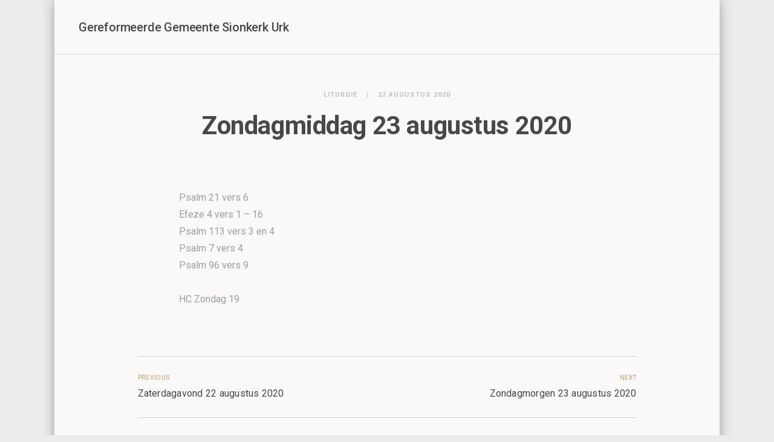

--- FILE ---
content_type: text/html; charset=utf-8
request_url: https://www.google.com/recaptcha/api2/anchor?ar=1&k=6LdrwKYaAAAAAIJKYlg9FGwaIjnKwU2xC9CKI65F&co=aHR0cHM6Ly93d3cuZ2d1cmsubmw6NDQz&hl=en&v=PoyoqOPhxBO7pBk68S4YbpHZ&size=invisible&anchor-ms=20000&execute-ms=30000&cb=1nupz67mmpc3
body_size: 48683
content:
<!DOCTYPE HTML><html dir="ltr" lang="en"><head><meta http-equiv="Content-Type" content="text/html; charset=UTF-8">
<meta http-equiv="X-UA-Compatible" content="IE=edge">
<title>reCAPTCHA</title>
<style type="text/css">
/* cyrillic-ext */
@font-face {
  font-family: 'Roboto';
  font-style: normal;
  font-weight: 400;
  font-stretch: 100%;
  src: url(//fonts.gstatic.com/s/roboto/v48/KFO7CnqEu92Fr1ME7kSn66aGLdTylUAMa3GUBHMdazTgWw.woff2) format('woff2');
  unicode-range: U+0460-052F, U+1C80-1C8A, U+20B4, U+2DE0-2DFF, U+A640-A69F, U+FE2E-FE2F;
}
/* cyrillic */
@font-face {
  font-family: 'Roboto';
  font-style: normal;
  font-weight: 400;
  font-stretch: 100%;
  src: url(//fonts.gstatic.com/s/roboto/v48/KFO7CnqEu92Fr1ME7kSn66aGLdTylUAMa3iUBHMdazTgWw.woff2) format('woff2');
  unicode-range: U+0301, U+0400-045F, U+0490-0491, U+04B0-04B1, U+2116;
}
/* greek-ext */
@font-face {
  font-family: 'Roboto';
  font-style: normal;
  font-weight: 400;
  font-stretch: 100%;
  src: url(//fonts.gstatic.com/s/roboto/v48/KFO7CnqEu92Fr1ME7kSn66aGLdTylUAMa3CUBHMdazTgWw.woff2) format('woff2');
  unicode-range: U+1F00-1FFF;
}
/* greek */
@font-face {
  font-family: 'Roboto';
  font-style: normal;
  font-weight: 400;
  font-stretch: 100%;
  src: url(//fonts.gstatic.com/s/roboto/v48/KFO7CnqEu92Fr1ME7kSn66aGLdTylUAMa3-UBHMdazTgWw.woff2) format('woff2');
  unicode-range: U+0370-0377, U+037A-037F, U+0384-038A, U+038C, U+038E-03A1, U+03A3-03FF;
}
/* math */
@font-face {
  font-family: 'Roboto';
  font-style: normal;
  font-weight: 400;
  font-stretch: 100%;
  src: url(//fonts.gstatic.com/s/roboto/v48/KFO7CnqEu92Fr1ME7kSn66aGLdTylUAMawCUBHMdazTgWw.woff2) format('woff2');
  unicode-range: U+0302-0303, U+0305, U+0307-0308, U+0310, U+0312, U+0315, U+031A, U+0326-0327, U+032C, U+032F-0330, U+0332-0333, U+0338, U+033A, U+0346, U+034D, U+0391-03A1, U+03A3-03A9, U+03B1-03C9, U+03D1, U+03D5-03D6, U+03F0-03F1, U+03F4-03F5, U+2016-2017, U+2034-2038, U+203C, U+2040, U+2043, U+2047, U+2050, U+2057, U+205F, U+2070-2071, U+2074-208E, U+2090-209C, U+20D0-20DC, U+20E1, U+20E5-20EF, U+2100-2112, U+2114-2115, U+2117-2121, U+2123-214F, U+2190, U+2192, U+2194-21AE, U+21B0-21E5, U+21F1-21F2, U+21F4-2211, U+2213-2214, U+2216-22FF, U+2308-230B, U+2310, U+2319, U+231C-2321, U+2336-237A, U+237C, U+2395, U+239B-23B7, U+23D0, U+23DC-23E1, U+2474-2475, U+25AF, U+25B3, U+25B7, U+25BD, U+25C1, U+25CA, U+25CC, U+25FB, U+266D-266F, U+27C0-27FF, U+2900-2AFF, U+2B0E-2B11, U+2B30-2B4C, U+2BFE, U+3030, U+FF5B, U+FF5D, U+1D400-1D7FF, U+1EE00-1EEFF;
}
/* symbols */
@font-face {
  font-family: 'Roboto';
  font-style: normal;
  font-weight: 400;
  font-stretch: 100%;
  src: url(//fonts.gstatic.com/s/roboto/v48/KFO7CnqEu92Fr1ME7kSn66aGLdTylUAMaxKUBHMdazTgWw.woff2) format('woff2');
  unicode-range: U+0001-000C, U+000E-001F, U+007F-009F, U+20DD-20E0, U+20E2-20E4, U+2150-218F, U+2190, U+2192, U+2194-2199, U+21AF, U+21E6-21F0, U+21F3, U+2218-2219, U+2299, U+22C4-22C6, U+2300-243F, U+2440-244A, U+2460-24FF, U+25A0-27BF, U+2800-28FF, U+2921-2922, U+2981, U+29BF, U+29EB, U+2B00-2BFF, U+4DC0-4DFF, U+FFF9-FFFB, U+10140-1018E, U+10190-1019C, U+101A0, U+101D0-101FD, U+102E0-102FB, U+10E60-10E7E, U+1D2C0-1D2D3, U+1D2E0-1D37F, U+1F000-1F0FF, U+1F100-1F1AD, U+1F1E6-1F1FF, U+1F30D-1F30F, U+1F315, U+1F31C, U+1F31E, U+1F320-1F32C, U+1F336, U+1F378, U+1F37D, U+1F382, U+1F393-1F39F, U+1F3A7-1F3A8, U+1F3AC-1F3AF, U+1F3C2, U+1F3C4-1F3C6, U+1F3CA-1F3CE, U+1F3D4-1F3E0, U+1F3ED, U+1F3F1-1F3F3, U+1F3F5-1F3F7, U+1F408, U+1F415, U+1F41F, U+1F426, U+1F43F, U+1F441-1F442, U+1F444, U+1F446-1F449, U+1F44C-1F44E, U+1F453, U+1F46A, U+1F47D, U+1F4A3, U+1F4B0, U+1F4B3, U+1F4B9, U+1F4BB, U+1F4BF, U+1F4C8-1F4CB, U+1F4D6, U+1F4DA, U+1F4DF, U+1F4E3-1F4E6, U+1F4EA-1F4ED, U+1F4F7, U+1F4F9-1F4FB, U+1F4FD-1F4FE, U+1F503, U+1F507-1F50B, U+1F50D, U+1F512-1F513, U+1F53E-1F54A, U+1F54F-1F5FA, U+1F610, U+1F650-1F67F, U+1F687, U+1F68D, U+1F691, U+1F694, U+1F698, U+1F6AD, U+1F6B2, U+1F6B9-1F6BA, U+1F6BC, U+1F6C6-1F6CF, U+1F6D3-1F6D7, U+1F6E0-1F6EA, U+1F6F0-1F6F3, U+1F6F7-1F6FC, U+1F700-1F7FF, U+1F800-1F80B, U+1F810-1F847, U+1F850-1F859, U+1F860-1F887, U+1F890-1F8AD, U+1F8B0-1F8BB, U+1F8C0-1F8C1, U+1F900-1F90B, U+1F93B, U+1F946, U+1F984, U+1F996, U+1F9E9, U+1FA00-1FA6F, U+1FA70-1FA7C, U+1FA80-1FA89, U+1FA8F-1FAC6, U+1FACE-1FADC, U+1FADF-1FAE9, U+1FAF0-1FAF8, U+1FB00-1FBFF;
}
/* vietnamese */
@font-face {
  font-family: 'Roboto';
  font-style: normal;
  font-weight: 400;
  font-stretch: 100%;
  src: url(//fonts.gstatic.com/s/roboto/v48/KFO7CnqEu92Fr1ME7kSn66aGLdTylUAMa3OUBHMdazTgWw.woff2) format('woff2');
  unicode-range: U+0102-0103, U+0110-0111, U+0128-0129, U+0168-0169, U+01A0-01A1, U+01AF-01B0, U+0300-0301, U+0303-0304, U+0308-0309, U+0323, U+0329, U+1EA0-1EF9, U+20AB;
}
/* latin-ext */
@font-face {
  font-family: 'Roboto';
  font-style: normal;
  font-weight: 400;
  font-stretch: 100%;
  src: url(//fonts.gstatic.com/s/roboto/v48/KFO7CnqEu92Fr1ME7kSn66aGLdTylUAMa3KUBHMdazTgWw.woff2) format('woff2');
  unicode-range: U+0100-02BA, U+02BD-02C5, U+02C7-02CC, U+02CE-02D7, U+02DD-02FF, U+0304, U+0308, U+0329, U+1D00-1DBF, U+1E00-1E9F, U+1EF2-1EFF, U+2020, U+20A0-20AB, U+20AD-20C0, U+2113, U+2C60-2C7F, U+A720-A7FF;
}
/* latin */
@font-face {
  font-family: 'Roboto';
  font-style: normal;
  font-weight: 400;
  font-stretch: 100%;
  src: url(//fonts.gstatic.com/s/roboto/v48/KFO7CnqEu92Fr1ME7kSn66aGLdTylUAMa3yUBHMdazQ.woff2) format('woff2');
  unicode-range: U+0000-00FF, U+0131, U+0152-0153, U+02BB-02BC, U+02C6, U+02DA, U+02DC, U+0304, U+0308, U+0329, U+2000-206F, U+20AC, U+2122, U+2191, U+2193, U+2212, U+2215, U+FEFF, U+FFFD;
}
/* cyrillic-ext */
@font-face {
  font-family: 'Roboto';
  font-style: normal;
  font-weight: 500;
  font-stretch: 100%;
  src: url(//fonts.gstatic.com/s/roboto/v48/KFO7CnqEu92Fr1ME7kSn66aGLdTylUAMa3GUBHMdazTgWw.woff2) format('woff2');
  unicode-range: U+0460-052F, U+1C80-1C8A, U+20B4, U+2DE0-2DFF, U+A640-A69F, U+FE2E-FE2F;
}
/* cyrillic */
@font-face {
  font-family: 'Roboto';
  font-style: normal;
  font-weight: 500;
  font-stretch: 100%;
  src: url(//fonts.gstatic.com/s/roboto/v48/KFO7CnqEu92Fr1ME7kSn66aGLdTylUAMa3iUBHMdazTgWw.woff2) format('woff2');
  unicode-range: U+0301, U+0400-045F, U+0490-0491, U+04B0-04B1, U+2116;
}
/* greek-ext */
@font-face {
  font-family: 'Roboto';
  font-style: normal;
  font-weight: 500;
  font-stretch: 100%;
  src: url(//fonts.gstatic.com/s/roboto/v48/KFO7CnqEu92Fr1ME7kSn66aGLdTylUAMa3CUBHMdazTgWw.woff2) format('woff2');
  unicode-range: U+1F00-1FFF;
}
/* greek */
@font-face {
  font-family: 'Roboto';
  font-style: normal;
  font-weight: 500;
  font-stretch: 100%;
  src: url(//fonts.gstatic.com/s/roboto/v48/KFO7CnqEu92Fr1ME7kSn66aGLdTylUAMa3-UBHMdazTgWw.woff2) format('woff2');
  unicode-range: U+0370-0377, U+037A-037F, U+0384-038A, U+038C, U+038E-03A1, U+03A3-03FF;
}
/* math */
@font-face {
  font-family: 'Roboto';
  font-style: normal;
  font-weight: 500;
  font-stretch: 100%;
  src: url(//fonts.gstatic.com/s/roboto/v48/KFO7CnqEu92Fr1ME7kSn66aGLdTylUAMawCUBHMdazTgWw.woff2) format('woff2');
  unicode-range: U+0302-0303, U+0305, U+0307-0308, U+0310, U+0312, U+0315, U+031A, U+0326-0327, U+032C, U+032F-0330, U+0332-0333, U+0338, U+033A, U+0346, U+034D, U+0391-03A1, U+03A3-03A9, U+03B1-03C9, U+03D1, U+03D5-03D6, U+03F0-03F1, U+03F4-03F5, U+2016-2017, U+2034-2038, U+203C, U+2040, U+2043, U+2047, U+2050, U+2057, U+205F, U+2070-2071, U+2074-208E, U+2090-209C, U+20D0-20DC, U+20E1, U+20E5-20EF, U+2100-2112, U+2114-2115, U+2117-2121, U+2123-214F, U+2190, U+2192, U+2194-21AE, U+21B0-21E5, U+21F1-21F2, U+21F4-2211, U+2213-2214, U+2216-22FF, U+2308-230B, U+2310, U+2319, U+231C-2321, U+2336-237A, U+237C, U+2395, U+239B-23B7, U+23D0, U+23DC-23E1, U+2474-2475, U+25AF, U+25B3, U+25B7, U+25BD, U+25C1, U+25CA, U+25CC, U+25FB, U+266D-266F, U+27C0-27FF, U+2900-2AFF, U+2B0E-2B11, U+2B30-2B4C, U+2BFE, U+3030, U+FF5B, U+FF5D, U+1D400-1D7FF, U+1EE00-1EEFF;
}
/* symbols */
@font-face {
  font-family: 'Roboto';
  font-style: normal;
  font-weight: 500;
  font-stretch: 100%;
  src: url(//fonts.gstatic.com/s/roboto/v48/KFO7CnqEu92Fr1ME7kSn66aGLdTylUAMaxKUBHMdazTgWw.woff2) format('woff2');
  unicode-range: U+0001-000C, U+000E-001F, U+007F-009F, U+20DD-20E0, U+20E2-20E4, U+2150-218F, U+2190, U+2192, U+2194-2199, U+21AF, U+21E6-21F0, U+21F3, U+2218-2219, U+2299, U+22C4-22C6, U+2300-243F, U+2440-244A, U+2460-24FF, U+25A0-27BF, U+2800-28FF, U+2921-2922, U+2981, U+29BF, U+29EB, U+2B00-2BFF, U+4DC0-4DFF, U+FFF9-FFFB, U+10140-1018E, U+10190-1019C, U+101A0, U+101D0-101FD, U+102E0-102FB, U+10E60-10E7E, U+1D2C0-1D2D3, U+1D2E0-1D37F, U+1F000-1F0FF, U+1F100-1F1AD, U+1F1E6-1F1FF, U+1F30D-1F30F, U+1F315, U+1F31C, U+1F31E, U+1F320-1F32C, U+1F336, U+1F378, U+1F37D, U+1F382, U+1F393-1F39F, U+1F3A7-1F3A8, U+1F3AC-1F3AF, U+1F3C2, U+1F3C4-1F3C6, U+1F3CA-1F3CE, U+1F3D4-1F3E0, U+1F3ED, U+1F3F1-1F3F3, U+1F3F5-1F3F7, U+1F408, U+1F415, U+1F41F, U+1F426, U+1F43F, U+1F441-1F442, U+1F444, U+1F446-1F449, U+1F44C-1F44E, U+1F453, U+1F46A, U+1F47D, U+1F4A3, U+1F4B0, U+1F4B3, U+1F4B9, U+1F4BB, U+1F4BF, U+1F4C8-1F4CB, U+1F4D6, U+1F4DA, U+1F4DF, U+1F4E3-1F4E6, U+1F4EA-1F4ED, U+1F4F7, U+1F4F9-1F4FB, U+1F4FD-1F4FE, U+1F503, U+1F507-1F50B, U+1F50D, U+1F512-1F513, U+1F53E-1F54A, U+1F54F-1F5FA, U+1F610, U+1F650-1F67F, U+1F687, U+1F68D, U+1F691, U+1F694, U+1F698, U+1F6AD, U+1F6B2, U+1F6B9-1F6BA, U+1F6BC, U+1F6C6-1F6CF, U+1F6D3-1F6D7, U+1F6E0-1F6EA, U+1F6F0-1F6F3, U+1F6F7-1F6FC, U+1F700-1F7FF, U+1F800-1F80B, U+1F810-1F847, U+1F850-1F859, U+1F860-1F887, U+1F890-1F8AD, U+1F8B0-1F8BB, U+1F8C0-1F8C1, U+1F900-1F90B, U+1F93B, U+1F946, U+1F984, U+1F996, U+1F9E9, U+1FA00-1FA6F, U+1FA70-1FA7C, U+1FA80-1FA89, U+1FA8F-1FAC6, U+1FACE-1FADC, U+1FADF-1FAE9, U+1FAF0-1FAF8, U+1FB00-1FBFF;
}
/* vietnamese */
@font-face {
  font-family: 'Roboto';
  font-style: normal;
  font-weight: 500;
  font-stretch: 100%;
  src: url(//fonts.gstatic.com/s/roboto/v48/KFO7CnqEu92Fr1ME7kSn66aGLdTylUAMa3OUBHMdazTgWw.woff2) format('woff2');
  unicode-range: U+0102-0103, U+0110-0111, U+0128-0129, U+0168-0169, U+01A0-01A1, U+01AF-01B0, U+0300-0301, U+0303-0304, U+0308-0309, U+0323, U+0329, U+1EA0-1EF9, U+20AB;
}
/* latin-ext */
@font-face {
  font-family: 'Roboto';
  font-style: normal;
  font-weight: 500;
  font-stretch: 100%;
  src: url(//fonts.gstatic.com/s/roboto/v48/KFO7CnqEu92Fr1ME7kSn66aGLdTylUAMa3KUBHMdazTgWw.woff2) format('woff2');
  unicode-range: U+0100-02BA, U+02BD-02C5, U+02C7-02CC, U+02CE-02D7, U+02DD-02FF, U+0304, U+0308, U+0329, U+1D00-1DBF, U+1E00-1E9F, U+1EF2-1EFF, U+2020, U+20A0-20AB, U+20AD-20C0, U+2113, U+2C60-2C7F, U+A720-A7FF;
}
/* latin */
@font-face {
  font-family: 'Roboto';
  font-style: normal;
  font-weight: 500;
  font-stretch: 100%;
  src: url(//fonts.gstatic.com/s/roboto/v48/KFO7CnqEu92Fr1ME7kSn66aGLdTylUAMa3yUBHMdazQ.woff2) format('woff2');
  unicode-range: U+0000-00FF, U+0131, U+0152-0153, U+02BB-02BC, U+02C6, U+02DA, U+02DC, U+0304, U+0308, U+0329, U+2000-206F, U+20AC, U+2122, U+2191, U+2193, U+2212, U+2215, U+FEFF, U+FFFD;
}
/* cyrillic-ext */
@font-face {
  font-family: 'Roboto';
  font-style: normal;
  font-weight: 900;
  font-stretch: 100%;
  src: url(//fonts.gstatic.com/s/roboto/v48/KFO7CnqEu92Fr1ME7kSn66aGLdTylUAMa3GUBHMdazTgWw.woff2) format('woff2');
  unicode-range: U+0460-052F, U+1C80-1C8A, U+20B4, U+2DE0-2DFF, U+A640-A69F, U+FE2E-FE2F;
}
/* cyrillic */
@font-face {
  font-family: 'Roboto';
  font-style: normal;
  font-weight: 900;
  font-stretch: 100%;
  src: url(//fonts.gstatic.com/s/roboto/v48/KFO7CnqEu92Fr1ME7kSn66aGLdTylUAMa3iUBHMdazTgWw.woff2) format('woff2');
  unicode-range: U+0301, U+0400-045F, U+0490-0491, U+04B0-04B1, U+2116;
}
/* greek-ext */
@font-face {
  font-family: 'Roboto';
  font-style: normal;
  font-weight: 900;
  font-stretch: 100%;
  src: url(//fonts.gstatic.com/s/roboto/v48/KFO7CnqEu92Fr1ME7kSn66aGLdTylUAMa3CUBHMdazTgWw.woff2) format('woff2');
  unicode-range: U+1F00-1FFF;
}
/* greek */
@font-face {
  font-family: 'Roboto';
  font-style: normal;
  font-weight: 900;
  font-stretch: 100%;
  src: url(//fonts.gstatic.com/s/roboto/v48/KFO7CnqEu92Fr1ME7kSn66aGLdTylUAMa3-UBHMdazTgWw.woff2) format('woff2');
  unicode-range: U+0370-0377, U+037A-037F, U+0384-038A, U+038C, U+038E-03A1, U+03A3-03FF;
}
/* math */
@font-face {
  font-family: 'Roboto';
  font-style: normal;
  font-weight: 900;
  font-stretch: 100%;
  src: url(//fonts.gstatic.com/s/roboto/v48/KFO7CnqEu92Fr1ME7kSn66aGLdTylUAMawCUBHMdazTgWw.woff2) format('woff2');
  unicode-range: U+0302-0303, U+0305, U+0307-0308, U+0310, U+0312, U+0315, U+031A, U+0326-0327, U+032C, U+032F-0330, U+0332-0333, U+0338, U+033A, U+0346, U+034D, U+0391-03A1, U+03A3-03A9, U+03B1-03C9, U+03D1, U+03D5-03D6, U+03F0-03F1, U+03F4-03F5, U+2016-2017, U+2034-2038, U+203C, U+2040, U+2043, U+2047, U+2050, U+2057, U+205F, U+2070-2071, U+2074-208E, U+2090-209C, U+20D0-20DC, U+20E1, U+20E5-20EF, U+2100-2112, U+2114-2115, U+2117-2121, U+2123-214F, U+2190, U+2192, U+2194-21AE, U+21B0-21E5, U+21F1-21F2, U+21F4-2211, U+2213-2214, U+2216-22FF, U+2308-230B, U+2310, U+2319, U+231C-2321, U+2336-237A, U+237C, U+2395, U+239B-23B7, U+23D0, U+23DC-23E1, U+2474-2475, U+25AF, U+25B3, U+25B7, U+25BD, U+25C1, U+25CA, U+25CC, U+25FB, U+266D-266F, U+27C0-27FF, U+2900-2AFF, U+2B0E-2B11, U+2B30-2B4C, U+2BFE, U+3030, U+FF5B, U+FF5D, U+1D400-1D7FF, U+1EE00-1EEFF;
}
/* symbols */
@font-face {
  font-family: 'Roboto';
  font-style: normal;
  font-weight: 900;
  font-stretch: 100%;
  src: url(//fonts.gstatic.com/s/roboto/v48/KFO7CnqEu92Fr1ME7kSn66aGLdTylUAMaxKUBHMdazTgWw.woff2) format('woff2');
  unicode-range: U+0001-000C, U+000E-001F, U+007F-009F, U+20DD-20E0, U+20E2-20E4, U+2150-218F, U+2190, U+2192, U+2194-2199, U+21AF, U+21E6-21F0, U+21F3, U+2218-2219, U+2299, U+22C4-22C6, U+2300-243F, U+2440-244A, U+2460-24FF, U+25A0-27BF, U+2800-28FF, U+2921-2922, U+2981, U+29BF, U+29EB, U+2B00-2BFF, U+4DC0-4DFF, U+FFF9-FFFB, U+10140-1018E, U+10190-1019C, U+101A0, U+101D0-101FD, U+102E0-102FB, U+10E60-10E7E, U+1D2C0-1D2D3, U+1D2E0-1D37F, U+1F000-1F0FF, U+1F100-1F1AD, U+1F1E6-1F1FF, U+1F30D-1F30F, U+1F315, U+1F31C, U+1F31E, U+1F320-1F32C, U+1F336, U+1F378, U+1F37D, U+1F382, U+1F393-1F39F, U+1F3A7-1F3A8, U+1F3AC-1F3AF, U+1F3C2, U+1F3C4-1F3C6, U+1F3CA-1F3CE, U+1F3D4-1F3E0, U+1F3ED, U+1F3F1-1F3F3, U+1F3F5-1F3F7, U+1F408, U+1F415, U+1F41F, U+1F426, U+1F43F, U+1F441-1F442, U+1F444, U+1F446-1F449, U+1F44C-1F44E, U+1F453, U+1F46A, U+1F47D, U+1F4A3, U+1F4B0, U+1F4B3, U+1F4B9, U+1F4BB, U+1F4BF, U+1F4C8-1F4CB, U+1F4D6, U+1F4DA, U+1F4DF, U+1F4E3-1F4E6, U+1F4EA-1F4ED, U+1F4F7, U+1F4F9-1F4FB, U+1F4FD-1F4FE, U+1F503, U+1F507-1F50B, U+1F50D, U+1F512-1F513, U+1F53E-1F54A, U+1F54F-1F5FA, U+1F610, U+1F650-1F67F, U+1F687, U+1F68D, U+1F691, U+1F694, U+1F698, U+1F6AD, U+1F6B2, U+1F6B9-1F6BA, U+1F6BC, U+1F6C6-1F6CF, U+1F6D3-1F6D7, U+1F6E0-1F6EA, U+1F6F0-1F6F3, U+1F6F7-1F6FC, U+1F700-1F7FF, U+1F800-1F80B, U+1F810-1F847, U+1F850-1F859, U+1F860-1F887, U+1F890-1F8AD, U+1F8B0-1F8BB, U+1F8C0-1F8C1, U+1F900-1F90B, U+1F93B, U+1F946, U+1F984, U+1F996, U+1F9E9, U+1FA00-1FA6F, U+1FA70-1FA7C, U+1FA80-1FA89, U+1FA8F-1FAC6, U+1FACE-1FADC, U+1FADF-1FAE9, U+1FAF0-1FAF8, U+1FB00-1FBFF;
}
/* vietnamese */
@font-face {
  font-family: 'Roboto';
  font-style: normal;
  font-weight: 900;
  font-stretch: 100%;
  src: url(//fonts.gstatic.com/s/roboto/v48/KFO7CnqEu92Fr1ME7kSn66aGLdTylUAMa3OUBHMdazTgWw.woff2) format('woff2');
  unicode-range: U+0102-0103, U+0110-0111, U+0128-0129, U+0168-0169, U+01A0-01A1, U+01AF-01B0, U+0300-0301, U+0303-0304, U+0308-0309, U+0323, U+0329, U+1EA0-1EF9, U+20AB;
}
/* latin-ext */
@font-face {
  font-family: 'Roboto';
  font-style: normal;
  font-weight: 900;
  font-stretch: 100%;
  src: url(//fonts.gstatic.com/s/roboto/v48/KFO7CnqEu92Fr1ME7kSn66aGLdTylUAMa3KUBHMdazTgWw.woff2) format('woff2');
  unicode-range: U+0100-02BA, U+02BD-02C5, U+02C7-02CC, U+02CE-02D7, U+02DD-02FF, U+0304, U+0308, U+0329, U+1D00-1DBF, U+1E00-1E9F, U+1EF2-1EFF, U+2020, U+20A0-20AB, U+20AD-20C0, U+2113, U+2C60-2C7F, U+A720-A7FF;
}
/* latin */
@font-face {
  font-family: 'Roboto';
  font-style: normal;
  font-weight: 900;
  font-stretch: 100%;
  src: url(//fonts.gstatic.com/s/roboto/v48/KFO7CnqEu92Fr1ME7kSn66aGLdTylUAMa3yUBHMdazQ.woff2) format('woff2');
  unicode-range: U+0000-00FF, U+0131, U+0152-0153, U+02BB-02BC, U+02C6, U+02DA, U+02DC, U+0304, U+0308, U+0329, U+2000-206F, U+20AC, U+2122, U+2191, U+2193, U+2212, U+2215, U+FEFF, U+FFFD;
}

</style>
<link rel="stylesheet" type="text/css" href="https://www.gstatic.com/recaptcha/releases/PoyoqOPhxBO7pBk68S4YbpHZ/styles__ltr.css">
<script nonce="Mhyxr-nLi0BcpxvYuN4hNA" type="text/javascript">window['__recaptcha_api'] = 'https://www.google.com/recaptcha/api2/';</script>
<script type="text/javascript" src="https://www.gstatic.com/recaptcha/releases/PoyoqOPhxBO7pBk68S4YbpHZ/recaptcha__en.js" nonce="Mhyxr-nLi0BcpxvYuN4hNA">
      
    </script></head>
<body><div id="rc-anchor-alert" class="rc-anchor-alert"></div>
<input type="hidden" id="recaptcha-token" value="[base64]">
<script type="text/javascript" nonce="Mhyxr-nLi0BcpxvYuN4hNA">
      recaptcha.anchor.Main.init("[\x22ainput\x22,[\x22bgdata\x22,\x22\x22,\[base64]/[base64]/bmV3IFpbdF0obVswXSk6Sz09Mj9uZXcgWlt0XShtWzBdLG1bMV0pOks9PTM/bmV3IFpbdF0obVswXSxtWzFdLG1bMl0pOks9PTQ/[base64]/[base64]/[base64]/[base64]/[base64]/[base64]/[base64]/[base64]/[base64]/[base64]/[base64]/[base64]/[base64]/[base64]\\u003d\\u003d\x22,\[base64]\x22,\x22ccOuC8KXckPDhCFDB8O0wpHCihQtw4DDscOUaMK4dMK4AX9iw5dsw61Tw5kbLgsvZUDCthDCjMOkLgcFw5zCj8OuwrDClCNuw5A5wqnDlAzDnwwOwpnCrMOgCMO5NMKPw7B0B8K/wqkNwrPCi8K4chQWUcOqIMK2w53DkXIEw4UtwrrCun/DnF9gbsK3w7AwwrsyD37DqsO+Xk/[base64]/[base64]/DnG/DvWRMw48NT8KjNMO/XScewrLChx3DiMO+OHzDpmdnwrXDssKcwo4WKsOfZ0bCmcKKV3DCvmJ6R8OuBcKNwpLDl8KsSsKePsOEN2R6wrTChMKKwpPDjcKAPyjDrcOow4x8HMKvw6bDpsKJw7BIGjPCjMKKAjIVSQXDvMORw47ChsKOUFYifsOLBcOFwq47wp0RXG/[base64]/DsD/Dl8KvwoFEJAXDiC9FwpFQGcOow7sIwpZnLULDiMOLEsO/wpldfTs/[base64]/DpcOrwq/Drz/ClwAOw73ClgnCqcK+w5fDncOZEMOxw6jDj8KcZyQME8KLw4HDt2d6w53Ds0PDqMKUAnLDrX9pUU0Yw4vChWXDn8K0wrPDp35vwrMMw71MwoMgWFDDiCbDr8Krwp/Dk8KpasO9aU5dSm3DqcKSGTjDj3Y0wq/Csm58w70fInA2dBBUwpPCisKseQ4Owq/CoEVBw7hYwpbCpMOMewbDj8KSwqvChSrDpS1tw7/CpMOMIcKrwq/Cv8Osw4p0wpZYAsO8C8KBbMKawofCmcKFw4fDq3DDuC7DrMO9ZMKrw7DCpsKAdsOfwrthXwrCryPDsjp8wp/[base64]/DhznCo8Kmw7DCmFzCssKpasOhXVV/[base64]/Cj8KEwrHCu1/CusKhbWU/w6vDmj4jR8K0wrvCo8KYRcOGHMKewo3DpWcCLXfDhUPDnsOAwrbDiELCkcOPJ2fCq8KBw4x5RnbCk0vDkDrDumzCgx8ww7PDvVtAKhs7TMKZEhsfeh/CscKKXVYrWMOdNMOLwrwkw4oQS8OBSlc2wqXCmcKwNAzDm8KaK8K8w4ZXwqE+UDJCwpTCmkTDsiNGw51xw44VAsOfwpduaAHCo8K1SXoJw7LDt8Ktw4LDiMODworDunnDjzrChn3Dn2zDtMKMUkbCvFUZIsKJw7Jfw5rCtWnDt8OYNlzDu2nDmsOeccObAcKowq/Cv3Emw4gYwp8yGcKCwqx5wojDplPDvsK9OXzCliwMX8O8OVbDpDoSNk1jRcKbwozCjMOMw7VFBEDCssKmaT9iw44yOHLDul3CqcK8UcK9b8OPTMKQw6bCvTLDm2nCv8KQw5VPw75qGsKWwoLCkC3DqWTDk0/DrWfDmgrCtWDDog8EcGDDix8rZTBdGcKSSB7Ds8OswpPDn8K3wqVMw7cSw77DgV7CrltZUsORJik6XBHCqMOWLyXDjsO8wp/Dmyp4D1XCtMK3wpVxXcKuwrY8wpMgDsOtbzsFPsOvw6RDeVJawqwsZ8OlwoM6wq1QKcOKRD/[base64]/CosOKw7LDrCDDmcK3w6kLS8O3ZX7CqMOvXVJ5wrnCvVnCksK2PsOff1pzPybDtsOYwp7Dr2jCoHjDnMOCwqoRI8OswqXCmBrCkClKw5RsFsKWw4/ClMKswoTCrMODPy7CpMOoMwbCki9yDcKnw6ULL0R/fQgZw6VawqAVamVlwrPDkMO8LFrDrCgSY8KUckDDgsO0fcO9wqASFnfDmcKUYHrCl8KPKWZbWcOoFcKqGsKbw4/CrsOfwohpJcO1XMO6w6gjaH3CisKSLHnDqi9gwoAcw5ZBPmTCiWRswrtUNxvCmSLDnsOIwqcFwrshIcKsV8Kya8OJN8O9w4TDpsK8wobCkWhEw5E4HgB/TQYQIcK2ZsKbfsK1acKITQwLw6UFwrnCq8KUQsO8f8OLw4N9H8OXw7Qgw4XClsOMwq1aw7s2wpXDgwNgYwbDocOvUcKIwpXDv8OMM8KZX8OtDRvCssKxw7jDkxFqw57CtMK4McOLwo82I8O6w4jDpRNbJAAuwq4+aEXDlUw9wqLCjsK6wpgxwq7DvsO1wr/[base64]/DlcOpwqUTPXEWe8Ojw6ElwosXSmxae8OYw5IYYE8cbhfCn2fDggYEw7PCqUXDp8OffWh1acKJwqbDmwPCiy8MMjDDgMOHwrgPwpV0OMOmw5vDkcK3wp3Dq8OAwrnCoMKtOsOZwp7ClTrCqsK/wrwWI8KjJVZXwofClMOxw53Cly3DgCd6w43DpRU1w6tew4LCv8OlNRPCsMOhw51IwrfChWwLezrCjynDlcO3w6jCucKVSsKpwr5MPsOdw6DCrcOOXlHDrnvCsUpywrPDkwDClMKBAQ9tDG3CrcO8asKSfV/CnADDosOBw4UIw6HCiyvDtmRRw63DuHvCnAbDgcOBesOBwojDkHs+JmPDqnUeH8OrTMOTc3sJGV/DkGYxTGDCoRcgw5JwwqzCtcOaWcOrw5rCq8O5wozDuFZAKcKPXlnDsjMuw5jCgMOkVX0DRMKiwrcgw6IGWjXDjMKZQcKnDWbCi17DhsK3w7JlHUsvdGlMw4YDw7tuwpPCnsKew4/Dj0bCqRl3WcKzw7AlLETCo8OmwpJKISpLwqcFc8KgaCnCtAEBw6nDuBXCpnI6ejICFiDDmgIuwpLDlcOqIhFdDsKfwqVWfcK4w7LDkWIQPFQ0VsOjYsO5wpfDrsOEwqAKwqjDiVfCv8KLw4g8w51ow4wIQ3fDrWwHw6/Ci0XDncKlfsK8wr4ZwpvCk8KeZ8KmYcKuwoc+W0vCpAR8JMKoVsKHH8Klwq8MAUXCpsOIVsKYw7LDoMOCwrcpKg5uw4HCtcKBLMOcwpQvYQXDtSbCgcKff8KvGyUkw4LDp8Osw48URcOTwr5MLcKvw6NqJ8KAw6VYVsKDR3A8wq9mwp7Cm8KqwqTCvMK6W8O/wqrCmE15w5XClmjCm8K/f8O1AcOBwp8XKsKEBcKXw4l0EcOew7bDncK0XEMhw6p1AMOJwohiw6J7wrzDlxnCn3fCvsKSwozCisONwrbChznCmMK5w5nCv8O0NsKqBGAoFxFycFfCl0Mrw7bDvE/DvcOSJxYNVcOQcjDDt0TCjm/[base64]/SgoWJ8KPPFhsw5LCg8O4KsOJI8OwN8K7w7TChSUdPsKwWcOHw7ZDw4jDp23DmQjDlcO9wpjChD12A8KhKVluGwrCpsOLwpk3worDiMKhJArCmyc9ZMOlw6BGwrlswqxKw5DDpsKIYQjCucK6wrDDrX3ChMKYb8OQwp5Ww57DnXPCiMK1K8KmRFRcIcKSwo/[base64]/DhWFXIMOzwovCu8KMJMORAsORw5InRcKewoMAfMOvw6DDkgXCkcKoE3TChsKNX8O4C8O5w5HDkcOJcH3Cv8OEwoPCpcO6Q8Kgw6/DjcOdw4pqwpIzUDc4w4ZucHcITxnDnnfDqMOmPcK+IcOTw5kKWcOCPsKJwpkOwp3CncKQw4/DgzTDlMOnUMKRQj9+Zh7CocOvEMOWwr7DkMKwwpRvw6PDuAtnI0/ClSM8bnI1FXE0w5siFcOTwq1NCyrCgj3DpsOAwp9xwoJ3fMKrA03DoSsQbcK8UCtYw7LCh8KVcMKYf1hAwrFYCHPCr8OvWh3CiRIQw6/CrsKnw7B5woHDrMK8D8OiblnCvjXClcOLw6nCq3sdwoLCiMOUwonDkDAhwqtVw7J1XsKkYsKPwofDvHJQw5U9wr/[base64]/DjsK8wosMDcO5wo/DhlxQwoDCklDDizjDlsO5w5QvwrYhWklswoxpHsOMwpoSTibCtx/CuTdIwpQRw5JGE0rDohXDg8KSwpxuMsOZwrTCisORcDwww7ZgbQUNw5cMGMKxw758wptSwrI0T8K/K8Kvw6B+UCF5FXnCtxk0LW7DrcKzDMK4YcOsCcKFNmEaw58EaSvDhCzCqsOjwrDDkcOZwr9SN3jDscO6CEXDkBdOOXN+A8KsJsK6fsKzw5TCjHzDtsKAw57DpkwdSjxyw6HCrMKKEsOoP8Klw5E1wpnCg8KpasKgwqMFwpPDmzI+Gz9bw6/[base64]/d01ewq3DlQNcw7vDtcKDOTTDocKowqIfP1HCjTZMw6oKw5/CmHIeSsOzfGxIw60eLMKtwq0gwqVoX8OSU8O4w7Q9L1XDuUHCkcKpM8KMTcOTb8KTw6/DisO1wq4iw4HCrnM3w5zCkTDCmXcQw7crIMOIMDHCm8K9wq3DtcOpdsKbc8KtE2cww4A7w7gnAcKSw5vDpUnCvwRZI8ONEMKbwoPDq8KdwoTCoMK/wpbCuMK+KcKXZ1l2IcKudzTDrMOQw7lTfg4vUSjDqsKswprDhB0ZwqtLw6gEPT/CpcO0wo/CtsKvwoUbFcK7wqvDjEbDqsKsGBMswprDvHQAGMOww7Ayw74lCMK4WR9QB0k6w6g8w5jDvwATw4jChsOCBW/DmsK7w4jDvsODwrDCpMK0wpIzwqRfw7jDhm1Swq7DiXgbw7/DscKOwoRtw5rChz57wpTCuGHCg8KCwqsKw5RYQsOEHmlCwrjDmh/Chl/DtHnDmXDCpcKNCH5CwrNAw4DDmhDCiMKpwogpwrBPfcORwrXDucOFwprDujx3w5jDlMOcTwg1w5PDrSBsaxcsw7bCmREmNnfDjQXCoUzCgsO+wofDiWrDsVHDu8K2A1F0wpXDusK1wovDsMOdJMKYwrVzYH/DmW5vwqvCskoiaMOMfcKBXF7CvcOjJsOVasKhwrhzw63CuWHCjMKMasK9YcOFwrEqKMO+w59cwoDCn8O5c2kufsKhw5VQUcKicD3DisOawrdrT8Oyw6vCrD7CoCAWwps6w7RxecOebMOUKAvDgkZTdsKjwrfCj8Kew6zDuMK5w5fDmHTCnV/CgsKewp/CkcKEw63CsQ3DhMK9N8Kmd2bDucKkwrbDr8ODw5LDnMO9wp0WMMKawpVDECoOwpFywqpcMsO/wrvDjkDDjsKLw5LCusO8LHJKwqc2wrnCvMKNwqJtGcKlQU3Dr8O8wp/CtcOAwo3CqRrDnR3Dp8O/w4zDsMOXw5sEwqgdD8OfwoQ/[base64]/wrPDrBXDqsO2w7HDgRzCjxjDgQYiw4fDi2NxYcOMOgHCjhrDnsOZw5MzOWhJw480eMOXKcKsWkYXaUTChXnCuMOZAMO6NMKKaizCkcOrUMO3fBrCnirCnMKIMMKIwrrDsgkVSBs5wrTDusKMw7PDhcOTw7LCtMK+RgV6w7vDpX3Dr8OwwpM0D1LDvsOJCgFmwq/DosKVw60Iw57ChjsKw7kswqE3YnvDh1saw77DpMKsD8KkwpIfPFZUZzvDvsKcE3TCicO/BHRkwrrCrVxtw4XDnsOOZ8O+w7fCkMOfCUkrNsOpwpopccKRaVUJOMOMwrzCo8OPw6/CocKIacKSw54GGsK/wp3CvgXDqsO0QlLDmgw1wqZjw7nCnMOwwrpleT/CqMORECEtJUJVwo3Dn3Btw4DDscKEVMOdNn12w44rAsK/w7HDiMKywrDCoMK7Vll6JBFCJ1w4wpPDnmJpIsO8wp0zwodGHMKrMMKjHMKnw5vDtsKCC8O+wp3CocKEw6IMw5Ufw7c4U8KLbSApwprCkMOLw6jCvcO9wprDs1HCnHPCmsOhwqdCwonCicOCE8Kiw51+DsOtwqXCuA4jC8KjwrgPw5gAwoXCo8KXwqB5N8O7UcK/wofCjg7CvFLDuCZVbiN/OXHCkcKREMKqJGRPF3/DiSgiPyAdw7sic07DsXAQJCbCryFtwoQqwrxlN8OuQ8OUw4nDhcOYWsKjw4NmEmw/OMKWwp3DjsOLw7sew6cxwo/DncKPasK5wpEOVMO7wrkjw4DDucKBw7l6EcKpB8OWUcOdw7cAw5ppwohbw4TDjQlNw7PCvcKhw6pYJcK8FTnCj8K8biLCkHTCisOgwoLDhjguwqzCscKAV8OsTsObwpFoZyZlw4/DsMOewrQuOmXDosKIw4rCm1hhwqXDjMKgTlrDnsKEEjjCssKKaR7Cjgouw7zCvXnDjHdYwrx8YsKBdkVTwrjClcK/[base64]/[base64]/CqsKGwp4uw57Dtx/Cpl7Ch3rCsn/CoMOaTcKcU8OyEcOiJ8KcFGpgw7UowpUgZ8K0fsKMIAl8wqfCgcKMw73CoRF3wrodwpTCkcOtwoc7SMO0w4/CuTvCiV/DgcKyw6VOX8KJwqUswq/Dp8KywqjCjjbClwcBEcO+wptWV8KZEcOxSDBPY0h+w5LDhcKnSVNtSsK8wqBUw58Ww7c6ADVzaDsBJcKtNcKUwpbDtMKJw4zCvV/DvMKEPsK/AsOiBMK1wpbCmsK3w4LCk23CnAYuZgxEaQzDv8OhYMKnccKsJMKhwos/I2xFaWjChyHCklRLwrLDi354fMKuwr7DjsKkwqFvw4c0wrLDocKPwpjCnMONMcKLw4rDscOVwqwrODfCtsKKw73CuMO7AF/CqsOFw5/[base64]/VDfDgSI6w5bCn0TDtcOFwpwkwqHDq8OgJSrDuTwMwqDDlyRoUhvDgcOkwqcmwp7ChjR2f8Kpw7hmw6jDjsOmw5XCqCJTw5bChcKGwo5Nwr5CLsOsw5/[base64]/ChsKVPRZQwqHCs07CpAIHLj7Ctm4wGwvCuS/[base64]/JcO6w43CiifCmsOXw69BwozCgBzDkMONB8OcA8OSM314aXonw6M5cFLClsKrTkoWw4rDoV4eW8K3UVDDiDTDhDgoA8KpIXHDmsOEwpvDgVVVwq7CmxEoBcOJDHsEQVDCgsKAwr1GX2PDj8OQwpzCsMKmw7Qlwo7DpsOTw6zDu3/CqMK1w67DiTjCpsKOw63Dm8O8NEDDicKcKMODw4oUbsKtRsOvFMKRI2Ahwqkbd8OIFXLDrzLDjznCpcKxeVfCoEbCqMOiwqPDqELCj8OBwqkMK1o0wq9rw6MlwpHCh8K9RMKhJMKxfw/Cq8KOb8OYCT1owpPCusKTwp7DpcOIw5nDqcO2w49IwrvCuMOTTcOWMcOsw7RTwqkRwqwdEk3DlsOPc8Oyw74Vw6RKwr0lJSFCw58Zw7RmAcKOD1dfw6zDvsOqw7zDoMOmbgPDpAjDqS/[base64]/DhUk5wo8VYW/[base64]/DrcKTNMOuwpjDuMO3wrfCuzTCmGBgGFHDisKGWlhUwpDDm8KNwq1hw4PDiMKKwojCo0poeDoewqsWwrPCrzh/w68Qw4hZw7bDrsO4esKpfMO7wrDCvsKewqbCgVt6wrLCrMOdQ0YgLsKeABTDmDLClwjCgcKVdsKfw7/DhcO2S3XDucK8wqgmCcKtw6HDqkXCqsKGPVvDlUnCtlzCqEnDtcKdw756w63Dv2nCs2RGwq8vw55+E8KrQMOew5hwwq5ewpvCsW3CqXQKw6vDpD7Cn1PDjQUBwp/DrcOnw4VXT17CpRrCp8Omw7ABw5vDo8K5wo/[base64]/w6YIw4/CkzxFEcK7QcKmwrdWw7MWHsOHYQAkBVHDjjPDpsO4wpnDoHF5w6jCtXDDp8KCIHPCpcOCOcOnw5ERIW/Ch3xScA3CtsOQY8KXwr56wqFaEnRjw6vCtsOAHMK5wpwHwpPCjMO+D8OoTgU9wpx4bsKTwrbDmRDCtcO5dMOIUHHDnHdqd8OFwp0Ow53Dm8OvA29vFVB+wrxFwpQtMMKyw4E+wrLDikJqwqLCv1Jowq3DnxIeY8Olw6XDmcKDwr3DoQh/[base64]/DpMOFw4TDihvDl0cwwojCjDJMwr7DggbDssOiw5xawpzDpcKBw5IAwr9TwqARw4dnKcOwJMOjIB/DhcOibkAWVMKLw7AAw5XCkXvCnBZbw7HCgcOQw6VFE8KKcV7DjsOeN8KYdTfCsx7DlsKxST5BLxTDucO5amHCncOqwqTDsyrCkx7DlcKBwphBLhkmF8OFfXR/w4V2w7Q8CcKLwrtuCUjDs8Oyw7nDj8KwQcKHwq9jVjXCpXHCjcO/[base64]/cGJTaH3Dqy7Cuw/[base64]/b0XDgsKjw43DiyV5EF9yRcKQIkvDlcKuwrhHW8Kmem0XOcK/cMO4woEZJFo2SsO8XXHDlCbCqMKZw4/CucO1YMObwrQlw5XDg8KLPQ/Cv8OxdMONGhZCT8OiNlPDsABFw7vCvnPDvkHCnhvDtgDDhnBJwqvDmD7Dt8OXZjVKKcOIwoNjw55+w7LCihZmw7NtKsO8UBjCncONEMKsfD7CsiHDv1YKOw1WCcOnNcOcw54dw4FdEcO+wpjDhU1fOEzDpcK9wqFABMOuSGXCsMO5wqvCisKqwpd/wo5ba2RfFHfDlgDCsEbDoGzDjMKNb8O+S8OeKG/Dp8OvcCDCgFBJUnXDk8K/HMOPw4YiHlJ4SMOhKcKZw7QoSMK5w5zDgwwPJB3CrjF/[base64]/wqkwRMOeWsKNw7IUQxjCpHrDlw16wpZqVVbCvMKKfcOFw5ksd8KfCcKIEGnDqsOJRsK/w67DmsKSOUZowo1rwrTCtUsWwrLCuT5pwo3CjcKULmVIAWUaC8OTI2TChjR5WkF0J2fDsQHCjsK0PW9/[base64]/DjcOYUzzCsVLDgjAsGsOvw7gUwq5UwoFLw6c8wohrwoAPBXodwqp1w4ZOQ0TDlsKFFsKIcsK2PMKITMO/aGfDoyInw5JIZxrCnMOtG2YLSsOwVjPCqsOfUsOMwrPDkMKmaw7Ds8KNKznCo8Kjw4TCrMOpwqo0RMOawoYnIRnCoQDCtxfCoMOPH8K5G8KdIlJ/[base64]/[base64]/XxzCigceYcOgw5LDgcOywogHXV7Cvy3Dh8OkAnXDpREpd8OPLTrDisKFCMKBBsO9wosdJsOrw5zDu8OWw4DDjHUcdQ3Csg4Pw6N+woU2TsKiwp/CqsKrw6olw6fCuz5fw5/Cg8KiwpbDmWUJwqxxwr9LBsO+w7rDogLCiV/ClMKeQMKXw4LDj8KqBsOiwo3CisO6wpolw6RPUmnDiMKDE3p7wo/[base64]/CtMOgZcKyworDg8K6ccOYwrNHwqzDji11bMKpw69vEzXDuUnDscKfwqbDg8O5w7J1wp7Cj0dsEsO4w7BLwopYw7Rqw5/[base64]/eCbDv8KMw5liDcKtwprCuGV3QMO4w6LDqmLClDEBw5QCwp4+U8KTF0BvwoDCr8OoAn92w4lMw7rCqhtow6PCmRQgLQnClwhDQ8K/[base64]/[base64]/Dh19IWsOoScKfVg03VMOHw6TDj3EXKkrCgFp0HHpyV1vCpiXDsyLCoizCg8KXPcOTd8KVG8KAPcOSVj8wM18kY8KaCGw8w4/CkMOvacKWwqVvwqkPw5/[base64]/wqUMw79RPT3CpEAKwoTCicKnbMOYOmDCnsKGwokcw57DhAJnwp92bQjClH/[base64]/wqHDo8KrEAQBB8K3IHTCgsOzwod8w71xwogTwp7Dn8KjJsKow57CpcK3wpsURV/[base64]/CtkDDlDwRSRDCpn8VfsKjGMO8A8Onb8O2GcOGSWjDlMOiJcOqw7HDlcKlAMKPw6FiPl/Cll3Dqn/CuMOqw7Z7LGrDmBXCqVs0wrhIw7BBw4dDb3d+w6s1OcO/w4xZwoxcHUbCt8Osw4nDmMK5woQhehjDlBJrHcOITsKqw7cRw6jDs8KGC8OTwpTDiXDDjkrCqljCnxXDpsKuByTDoUtfFkLCtMORwr7DlcKLwqnCssONwqTDpUR3ImYSwo3DrSYzQlowZ0MdXMKMwozCmBERwpDDmxhBwqF0YMK7H8Ozwo7Cm8O3XwTDocKmLl8Zwo/DqsOJRgEFw6pSSMOZwr7DmMOowr8sw7d7w47CmcKMKcOHJmwDHsOqwr0Qw7DCt8K7E8O4wrjDrRvDjcK1UcKpFcK6w7Bqw6rDizVfwpbDnsOWworDg17Cr8OUd8K3DlxZPCgTWB5hw6tGVsKlG8OFw6LCjcOAw6vDrg3Dr8K3AmzDvE/CmsOGwpQxHWQRwq9XwoNgw4PDr8KKw5jDg8KQIMOtEWFHw4JVwoUIwq4PwqDDqcOjXyrCp8K1PW/CoybDjT/CgsO6wp7CkMKcSMK8R8KFw507a8KXfMKSw55weELDkjzDusO3w7jDrGMxFsKCw4ceUVkTUj0ow5PChFfCuUd0M1jCtE/CgcKow43DqsOLw57DrHVowoXDuQXDo8O5w5LDhlxaw5NoBsOWw4TCp3Eww5vDhMOYw4FVwr/[base64]/P2cgw6k8FcOlw7vDnw9QPsKJfcKKKcKkw4/[base64]/CtcKyRAbDtcKvSsKMe8OEEAHCmHEmworDoCvDgFLDlj8Mwr/[base64]/[base64]/[base64]/DnEVxw4B6wr/CpMK9wp/Cm3dlecKcw4zCvsKkOcObNsKzw4gOwrvChMOoZcOWRcONQsKZfBDCvw1Ww5LDp8Kzw6XDuDfDnsOcw49pVlLDtX5rw61RflrCiwjCt8O4HnhZUsKvFcK1wovCvn1/w6/Dgj3DvBrDgMOBwo0qeVrCtMKrdy1zwq4bwrExw6nCg8KeVwRFwrvCocK8wq9GT3/[base64]/CkcKnDMKZCcO8G0otYEDDscKwbcKTw5lVwrrCv14IwqQ+wonChcKoS2MUMDIEwpjCqQTCuEDCnH7DqsOhMMKgw4fDryrCi8K+RS/DlgF4w5M4W8KqwqDDkcOYUsKGwqDCpMKJGnrCn2zCsRLCoUXDnwcxw64JRsO5ZcK/[base64]/DgsObFcKBN8O5WHBWSxjCpwI1wqvCqUXDnAt6c2Ubw5NTWMKYw5N/[base64]/[base64]/DnMKFwoPDkznCtGIRw7rDmwBQw6dvPBPCo8OFw4bDhFHChTbCr8KqwrUcw6lQw4JHw7ocwqPChCs8JsKWXMKww7LDoS4qw4FXwqsJFsKjwozCoDrCuMKnOsO2IMORwovDrwrDtVdTw4/CuMO+w59cwoI3wq7DscO2dgPCn1BPBBfCvxfCu1PChh1qfSzCssKfAipUwrLDg13DlMOZKsKbMlMoe8OBHcOJw7fCri/DlsKHFsOPwqDClMKHw6kbInbCqMO0w7lBwpfDr8OhPcK9fcK8wpnDncOewqkWXcKzUcKLSMKZw78Yw5IhGWhYBhzChcKOVGPDqMOIw7pbw4PDvMO8cXjDrnhZwpnCkl0PEG9cNMKDZMOGcEN+wr7Dm1R8wqnChghSe8KbYQnDpsOcwqQewoltw4Yjw4LCmMKnwp/CuFbCnnFyw5FlTcOBRnnDvcOjb8OrDgrDmSISw6rCsjzCicO7wrjCpnZpIyLCksKCw5FrVsKpwodawoTDsTrDvScXw54Xw4d/w7PDiHNUw5AiDcKPYyVMezXDusOaOQjDv8Oaw6N1wrF8wq7Cs8Klw6loa8O/w7JfYgnCgcOvw7Evwox+d8O0wp13FcKNwqfCgW3DqGTChsORwq15JHwyw5prAMKLZ2NdwoARF8OzwovCjWxrH8KracKUKcKIOsO3EC7DtHzDqcK3f8OnImdyw4JTCyPDhcKIwpg+FsK+EMKhwpbDnDjCuVXDljxALsKwKcKJwp/DgmLClyhJdyDDgjodw7hrw5Ulw7XCskzDgsOACRDDpsOOwrNkJ8KwwrTDmGLCocK4wpcgw6Z9ccKNCcOcH8K9RcKRPMOXdkTCmnPCg8Onw4vDpSbCjRNjw4AUHxjCsMKKw6zDpcKjdUfDrkLDp8KOw4fCnlNtaMOvwrFHwoDCgirDtMOSwo8swp0JcE/CshsFQR3CnMKiFMOcC8ORwpbDtBh1YMO0wo50w5XCh3NkdMOBwrdhwr7Ds8Kvwqh+wo8iYClTw6x3KibCs8O8w5Afw6vCuQcIwrxAfXpxA3TCsGY+w6bDkcKXNcKfCMOuDwLCjsKxw7rDpsK/w7RBwo59FArCgRDDsThuwo3DtkUoJmvDrG18bxMtw6bDtMKZw5dbw6jCj8OELsOWN8K+AMK0ZlUJwq7DjxjCkR/DoALCvUDCusOjK8ONWCwuDVJpG8Obw5Fhw5ZPdcKcwofDuEQyAQMow7PDiyIQZhvCoikdwofCrxoYJ8K+dMK/wrXDn1BzwqkZw6PCvsKKwrvCjTkvwoF1w7NPwqvDuTx6w68ZIQ44wrcUOMOVw6jDt3Mcw6J4CMOmworDgsODwobCpmxwFiU5El3DnMKNZRvCrSxjfsO8BsO4wqAaw6XDvsO0L1RkaMKgc8OzRcOpwpQmwprDksOdFMKyBMOvw5Ftfjtcw5sgw6dHeiEoDV/CtMO9bk/DkMKjwpDCnhXDtMKHwqPDtwoXW0Eiwo/DncKyT0FcwqIYaXx/NkPDlSQawqHClMOtEGYxWkUjw6DCvzbCpx3Ci8K8w77DvQVMw4RNw4VfDcK3w4rDultewrokJGh7w7sGEMOrKD/[base64]/Dp3VFFEEjXH8kwohiPxQsVXXCmcKNw6HDiW7CkGHDjjbCing0D2BxecORwp7DrTBbWcOTw7gGwr/DoMOGw7BLwrBYO8OVScKtBi7CnsKYw6FaAsKmw7xqwqXCrijDksO0AVLCmWQsRSTCmcO7fsKTw7YQw5TDrcOCw4vCv8KEPsOJw5p0w6PCuSvChcKQwojDksKRwqF3wq9ZNy5twpl3dcObKMO+w7gRw4zDo8O8w5oXOS3CqcOww4PCiTrDmcKkQ8OOw5DDg8Orw6/DhcKow77DsDcbJHcNAcOsZDfDpTHCoEQKX20aU8Odw4DDpsK3YMOsw6kyDsKQJcKgwrwewqUPecK8w7slwqjCmXA1dWwcwrnCk3LDssKrOirChcKvwrEuwpzCqQHDmEQ/w406JcKUwrgEwrY4LnTDisKBw6k1wpbCrjzColpQGEPDhsOINBgOw5skw6tWVCHDpjXDlcKWw5gOw5zDrWAnw4oGwoZBOErDhcKqwpAfwos4wpBXw51lwo14wrk4aB0nwqPCjxrDq8KhwrrDpw0GJcKmw5jDq8KVLXIwKzPClMK3Oy/Cu8ObacOzwqDCjQdkI8KRwrYiHMOEw75GacKvNcKfGUtcwq/Dg8OawrPChV8Bwr1fw7vCvR3DqcOER3lywp9zw4UVMjHDi8KxUUXCijIQwrNdw7VHbsO0TDcIw4DCq8OjPMKDwpZFw5BrLC4TUB/CvEs7WcOKYTvChcOrWMOCD084I8OYCMOXw4fDiADDgcOBwpAQw6JfClVZw4jCjiQyRsOIwpY2wo3CksOFBEosw57CrxlLworDkQJeMHXChFHDvcOhS0ZUw4vDvMO+w7Mrwq/DtVPCjWTCuGfDsXI2AVbCiMK2wq9OKsKCJiFew7YKw50bworDllYzMsODw7vDgsKTwobDiMOnI8KUF8OJB8OmTcK7G8KLw7nClcOheMK+SmNNwrvCmMKjFMKPVMO4Wh3DnhXCs8OAwrzDjcKpFnZSw7DDnsOHwqR1w7/DlsO4wrLDpcKyDnHCk2rChHbDt3fCjcK3D0XCj30rDsKHw6E9KsKaXMOXw7dBwpHDj0PCiRNmw7LDnMODwpBUBcKtG2tDPcOmRAHCmwbDgsKFc3sBfMKaQTkZwrt8YWHDqkIRNWnCoMOMwqhYfWLCunTCtk3DvzEcw6dNw7zDo8KDwp/Cl8K0w5rDow3Co8KlGwrCicOSOMK1wqdhF8KGSsOEw4xow4J0LwXDqADDjHUvNMOQISLCpk/Dl2sYKBNSwrxew61Gwq1MwqHDjGfCi8K2wqBWIcKWZ03DlRQVworCk8ODXkYIXMOkFsKbSlTDqsOWHSA2woohIMKGMsKyKlQ5F8OKw4XDlHxIwrYnwr/CrXnCujfClBoIIV7CusOIwrPCi8Kxa1nCsMO6VUgZM30Dw7/[base64]/[base64]/[base64]/Ch2TCr8O0w6fCjxrCmMOwd3TDjSrCunvCn0piFsK7TMKdRcKIf8K3w5l0TMKYU21qwpsWH8Kvw53CjjkPBkdVaFkww6TCoMKxw5oeb8OwejsXcRBQbMKrOWt7AAdvMxV5w5s4YsO3w4kkw7rCrsOPwp4hbRpgZcK+w6hbw7nDvsOoRsOtRcKlw5/[base64]/DrMOgwqVKI8KLAFFlwqR9wpnCk8Osw7wzOl8wwrvCvcOdK8Ohwo3CisOUw60hw68TN0EaAC/DucO5UH7DucKAwoDCgljDvE/CrsKifsKZw7Vjw7bCiy1zYh4Mw5TDsFTDhsKHwqDChGovw6odwrtbMcOfwqLDtsKBEcKlwpNWw41Qw6Ycb0NyNx3CsH/[base64]/[base64]/Cp3bDn8OKwozCsMKvSBwBw5fCuMKZwpTCl29Gw6oHLsKAwr8vCsOtwqRJw6JhU3ZrfX3DmmNfQgoRw7pawovCpcKLwpPDm1Ztwrdyw6MbPFV3wpTCicOIBsKMX8OtKsKMdDZFw5Zww4zCg2nDlxnDrlh6KMOEwqszJ8OSw7Vrwq7DmW/[base64]/[base64]/EcOvw4HDvFTDlALCoMKedsKYw5FjwpHDmk19LF/CvDDCsggJUlZjwozDgl/CosOnHGPCnsK5e8K+WsKnK0/[base64]/D33DpMKDw6PDrcOpLQ0cLWzDlcOPw7oscsOMXcOnw6ptU8K/w5N+wrrCvsO6w5vCmsKEw4rCi0fDk37CsULCncKlS8Ktb8KxVsOjwrbCgMKUcVDDtVppwpJ5wos5wqjDgMK8wo10w6PCn2kpKnJ5wrwpw6/[base64]/DlsOPwpU4YMOtwofDgzs4RcO9JMKDwr7CrcKTDgHCo8OwPsK5w6HDnibCtTXDl8OOPi4dwp3DtsOtegELw49NwoERFMKUwo5CIcOTwprDrTTDmwk9BMOYw5zCrDgXwr/[base64]/NsKXw4UAJsK5w798dcKgw5TCl3MkIh/CiMO4Ug9fw4t6w4PCocKRJcKSwrR3w4HClcKaL0QYFMKRL8K7wpzCt0TCjsKyw4bChMKvNMOCworDtMKnNBrDvsKiNcOWw5QzNyNaPcOdw7klIcOKwrXDpCXDo8OMHC/Dm3PDu8ONIsKWw7zCpsKKw6sBw7Mpw4YGw7pSwrrDq1YVw7HDpcO9TUFRw4sPwr87w4s/wolbW8KrwrvCvC9BMsKVB8ORwp/ClcKeFA3CpA7CvsOFGcOdWVnCusOnwpbDn8O2eFXDq2kFwrw6w63CmVxRwpNteAHDisKkP8Oawp3CrCEDwrsFD2bCiw7CkFUYIMOcJxjDtBvCkUzChsO+SsKOSWrDr8KbL3UAWsKzVX/[base64]/DkgfDqsOFw73Dv8K4w6YGwojDsmLDmsKQMQZPw50BwrLDv8OkwrvCmMOcwpI6wpLDscKmd0/CtnzCiXFDEcO/csOnAX5SbA7Di3MSw5UKwpTDkmYQwqMew7V5WTzCrcKnwqPDscKTS8OAKcKJVUfDkw3DhU3DvMOSLFjCvMOFCTkCw4bCmG7DisO2wq7DggPDkTsZwocDU8OYYUcfwqktPgHDnMKrw6Zvw7AKYGvDnUhiw5YEw4LDty/DkMKRw4dPCUHDqiTChcKaDcKTw7pewrooYsOvwqbCpg/Dj0HDtMO0fcO5bXDDgEQjf8KIZBUew7fDqcOkWgPCrsK1w6NhHwnDkcO3wqPDoMKlw5cPQXzColTCncKBN2USFsOTAcKiw6fCqMKvEFMtw54fwojCgcKQfsK4Q8O6wokGcVjDgGI7MMO1w6kMwr7Dt8OhT8OlwoTDpBMcVD/[base64]/CimvCqcK6wp7Dn8KMTEsTCsKNwp/[base64]/CpMOhwrEDUMOtVyHChEFTaTXDgsKMI8Klw4NhUWTCoRMVEsOvwqnCocKjw5fCsMKZwr/[base64]/DvyMAHMK5w6nDtSfCkWPDjsKYHkrDqzTCjMORXFHDgUM8fcKUwo7DoywfaUnCj8KNw78KchMww4DDtxXDj2ZPXAZbw4fColofam8eEzDCrANEw47DjA/[base64]/w7RnCsK4wpJew5HDqFjCksK9wpXCrEgww6pLwrzCvBXCrsKDwqVmWMO3wrzDosO6VAHCkRdSwrTCundOesOEwrI+YEPDrMK9RGDCuMOSYMKIR8OmJMOtenDCrMONwrrCvcKMw6rCuyRLw4R2w7Nsw4INYcO1w6QhDmLDl8OQQl8\\u003d\x22],null,[\x22conf\x22,null,\x226LdrwKYaAAAAAIJKYlg9FGwaIjnKwU2xC9CKI65F\x22,0,null,null,null,0,[21,125,63,73,95,87,41,43,42,83,102,105,109,121],[1017145,913],0,null,null,null,null,0,null,0,null,700,1,null,0,\[base64]/76lBhnEnQkZnOKMAhk\\u003d\x22,0,0,null,null,1,null,0,1,null,null,null,0],\x22https://www.ggurk.nl:443\x22,null,[3,1,1],null,null,null,1,3600,[\x22https://www.google.com/intl/en/policies/privacy/\x22,\x22https://www.google.com/intl/en/policies/terms/\x22],\x22sm3orH815vnD5pYOgVDi8qha4gaJeaX4zz9Y0zkCR14\\u003d\x22,1,0,null,1,1768724467442,0,0,[197,180],null,[56,69,156,102,168],\x22RC-25AbKHYw9WUhOA\x22,null,null,null,null,null,\x220dAFcWeA6SumqlfX_wl_agNGBWZT3RlecfEAp4YPSGOApspywU39jJeumH882rn9z51tguqNWu4AujVeV-7fB2iss2CxCR870xuA\x22,1768807267395]");
    </script></body></html>

--- FILE ---
content_type: text/css
request_url: https://www.ggurk.nl/wp-content/uploads/style-custom.css?ver=6b5247c0
body_size: 5507
content:


h1, h2, h3, h4, h5, h6 {
	font-family:'Roboto', sans-serif; font-style:normal; font-weight:500;}

.btx-primary-font {
	font-family:'Roboto', sans-serif; font-style:normal; font-weight:normal;}
.btx-secondary-font {
	font-family:'Roboto', sans-serif; font-style:normal; font-weight:500;}

body {
	color: #9d9ea0;
	background-color: #faf9f8;
}

.btx-wrapper--parallax-footer .btx-content {
	background-color: #faf9f8;
}

::selection {
	color: #fff;
	background-color: #cc9966;
}

::-moz-selection {
	color: #fff;
	background-color: #cc9966;
}

a,
a:hover.btx-s-text-color,
a:hover.btx-p-text-color {
	color: #cc9966;
}

a:hover,
a:focus,
a:active,
a:hover.btx-p-brand-color {
	color: #bc885a;
}

strong {
	font-family:'Roboto', sans-serif; font-style:normal; font-weight:500;}

.btnx,
button,
ins, code, kbd, tt {
	color: #cc9966;
}

.btnx:hover,
button:hover,
.btnx:focus,
button:focus {
	color: #bc885a;
}

input:focus, textarea:focus, select:focus {border-color: #cc9966;}
.btx-dark-scheme input:focus, .btx-dark-scheme textarea:focus, .btx-dark-scheme select:focus {border-color: #cc9966;}
.btx-light-scheme input:focus, .btx-light-scheme textarea:focus, .btx-light-scheme select:focus {border-color: #cc9966;}
a:hover.btx-p-bg-color {color: #ececec;}
.btx-dark-scheme a:hover.btx-p-bg-color {color: #484848;}
.btx-light-scheme a:hover.btx-p-bg-color {color: #ececec;}
label {color: #9d9ea0;}
.btx-dark-scheme label {color: #9d9ea0;}
.btx-light-scheme label {color: #9d9ea0;}
pre, cite, mark, h1, h2, h3, h4, h5, h6 {color: #484848;}
.btx-dark-scheme pre, .btx-dark-scheme cite, .btx-dark-scheme mark, .btx-dark-scheme h1, .btx-dark-scheme h2, .btx-dark-scheme h3, .btx-dark-scheme h4, .btx-dark-scheme h5, .btx-dark-scheme h6 {color: #ffffff;}
.btx-light-scheme pre, .btx-light-scheme cite, .btx-light-scheme mark, .btx-light-scheme h1, .btx-light-scheme h2, .btx-light-scheme h3, .btx-light-scheme h4, .btx-light-scheme h5, .btx-light-scheme h6 {color: #484848;}
code, kbd, tt, pre {background-color: #ececec;}
.btx-dark-scheme code, .btx-dark-scheme kbd, .btx-dark-scheme tt, .btx-dark-scheme pre {background-color: #484848;}
.btx-light-scheme code, .btx-light-scheme kbd, .btx-light-scheme tt, .btx-light-scheme pre {background-color: #ececec;}
pre {border-color: #d2d2d2;}
.btx-dark-scheme pre {border-color: #404040;}
.btx-light-scheme pre {border-color: #d2d2d2;}
input, textarea, select {color: #484848; background-color: #faf9f8; border-color: #d2d2d2;}
.btx-dark-scheme input, .btx-dark-scheme textarea, .btx-dark-scheme select {color: #ffffff; background-color: #5c5c5c; border-color: #404040;}
.btx-light-scheme input, .btx-light-scheme textarea, .btx-light-scheme select {color: #484848; background-color: #faf9f8; border-color: #d2d2d2;}
.btx-light-scheme,
.btx-entry-light-scheme,
.btx-slider-light-scheme {
	color: #9d9ea0;
}

.btx-dark-scheme,
.btx-entry-dark-scheme,
.btx-slider-dark-scheme {
	color: #9d9ea0;
}

.btx-p-brand-color {
	color: #cc9966;
}

.btx-p-brand-bg {
	background-color: #cc9966;
}

.btx-p-brand-border {
	border-color: #cc9966;
}

.btx-s-brand-color {
	color: #bc885a;
}

.btx-s-brand-bg {
	background-color: #bc885a;
}

.btx-s-brand-border {
	border-color: #bc885a;
}

.btx-p-brand-contrast-color {
	color: #fff;
}

.btx-s-brand-contrast-color {
	color: #fff;
}

.btx-p-text-contrast-color {color: #fff;}
.btx-dark-scheme .btx-p-text-contrast-color {color: #fff;}
.btx-light-scheme .btx-p-text-contrast-color {color: #fff;}
.btx-slider-dark-scheme .btx-p-text-contrast-color {color: #fff;}
.btx-slider-light-scheme .btx-p-text-contrast-color {color: #fff;}
.btx-s-text-contrast-color {color: #fff;}
.btx-dark-scheme .btx-s-text-contrast-color {color: #222;}
.btx-light-scheme .btx-s-text-contrast-color {color: #fff;}
.btx-slider-dark-scheme .btx-s-text-contrast-color {color: #222;}
.btx-slider-light-scheme .btx-s-text-contrast-color {color: #fff;}
.btx-p-text-color {color: #9d9ea0;}
.btx-dark-scheme .btx-p-text-color {color: #9d9ea0;}
.btx-light-scheme .btx-p-text-color {color: #9d9ea0;}
.btx-slider-dark-scheme .btx-p-text-color, .btx-entry-dark-scheme .btx-p-text-color {color: #9d9ea0;}
.btx-slider-light-scheme .btx-p-text-color, .btx-entry-light-scheme .btx-p-text-color {color: #9d9ea0;}
.btx-p-text-bg {background-color: #9d9ea0;}
.btx-dark-scheme .btx-p-text-bg {background-color: #9d9ea0;}
.btx-light-scheme .btx-p-text-bg {background-color: #9d9ea0;}
.btx-slider-dark-scheme .btx-p-text-bg, .btx-entry-dark-scheme .btx-p-text-bg {background-color: #9d9ea0;}
.btx-slider-light-scheme .btx-p-text-bg, .btx-entry-light-scheme .btx-p-text-bg {background-color: #9d9ea0;}
.btx-s-text-color {color: #484848;}
.btx-dark-scheme .btx-s-text-color {color: #ffffff;}
.btx-light-scheme .btx-s-text-color {color: #484848;}
.btx-slider-dark-scheme .btx-s-text-color, .btx-entry-dark-scheme .btx-s-text-color {color: #ffffff;}
.btx-slider-light-scheme .btx-s-text-color, .btx-entry-light-scheme .btx-s-text-color {color: #484848;}
.btx-s-text-bg {background-color: #484848;}
.btx-dark-scheme .btx-s-text-bg {background-color: #ffffff;}
.btx-light-scheme .btx-s-text-bg {background-color: #484848;}
.btx-slider-dark-scheme .btx-s-text-bg, .btx-entry-dark-scheme .btx-s-text-bg {background-color: #ffffff;}
.btx-slider-light-scheme .btx-s-text-bg, .btx-entry-light-scheme .btx-s-text-bg {background-color: #484848;}
.btx-s-text-bg.btx-overlay {background-color: #484848; background-color: rgba(72,72,72,0.9);}
.btx-dark-scheme .btx-s-text-bg.btx-overlay {background-color: #ffffff; background-color: rgba(255,255,255,0.9);}
.btx-light-scheme .btx-s-text-bg.btx-overlay {background-color: #484848; background-color: rgba(72,72,72,0.9);}
.btx-slider-dark-scheme .btx-s-text-bg.btx-overlay, .btx-entry-dark-scheme .btx-s-text-bg.btx-overlay {background-color: #ffffff; background-color: rgba(255,255,255,0.9);}
.btx-slider-light-scheme .btx-s-text-bg.btx-overlay, .btx-entry-light-scheme .btx-s-text-bg.btx-overlay {background-color: #484848; background-color: rgba(72,72,72,0.9);}
.btx-s-text-border {border-color: #484848;}
.btx-dark-scheme .btx-s-text-border {border-color: #ffffff;}
.btx-light-scheme .btx-s-text-border {border-color: #484848;}
.btx-slider-dark-scheme .btx-s-text-border, .btx-entry-dark-scheme .btx-s-text-border {border-color: #ffffff;}
.btx-slider-light-scheme .btx-s-text-border, .btx-entry-light-scheme .btx-s-text-border {border-color: #484848;}
.btx-p-bg-color {color: #faf9f8;}
.btx-dark-scheme .btx-p-bg-color {color: #5c5c5c;}
.btx-light-scheme .btx-p-bg-color {color: #faf9f8;}
.btx-slider-dark-scheme .btx-p-bg-color, .btx-entry-dark-scheme .btx-p-bg-color {color: #5c5c5c;}
.btx-slider-light-scheme .btx-p-bg-color, .btx-entry-light-scheme .btx-p-bg-color {color: #faf9f8;}
.btx-p-bg-bg {background-color: #faf9f8;}
.btx-dark-scheme .btx-p-bg-bg {background-color: #5c5c5c;}
.btx-light-scheme .btx-p-bg-bg {background-color: #faf9f8;}
.btx-slider-dark-scheme .btx-p-bg-bg, .btx-entry-dark-scheme .btx-p-bg-bg {background-color: #5c5c5c;}
.btx-slider-light-scheme .btx-p-bg-bg, .btx-entry-light-scheme .btx-p-bg-bg {background-color: #faf9f8;}
.btx-p-bg-border {border-color: #faf9f8;}
.btx-dark-scheme .btx-p-bg-border {border-color: #5c5c5c;}
.btx-light-scheme .btx-p-bg-border {border-color: #faf9f8;}
.btx-slider-dark-scheme .btx-p-bg-border, .btx-entry-dark-scheme .btx-p-bg-border {border-color: #5c5c5c;}
.btx-slider-light-scheme .btx-p-bg-border, .btx-entry-light-scheme .btx-p-bg-border {border-color: #faf9f8;}
.btx-s-bg-color {color: #ececec;}
.btx-dark-scheme .btx-s-bg-color {color: #484848;}
.btx-light-scheme .btx-s-bg-color {color: #ececec;}
.btx-slider-dark-scheme .btx-s-bg-color, .btx-entry-dark-scheme .btx-s-bg-color {color: #484848;}
.btx-slider-light-scheme .btx-s-bg-color, .btx-entry-light-scheme .btx-s-bg-color {color: #ececec;}
.btx-s-bg-bg {background-color: #ececec;}
.btx-dark-scheme .btx-s-bg-bg {background-color: #484848;}
.btx-light-scheme .btx-s-bg-bg {background-color: #ececec;}
.btx-slider-dark-scheme .btx-s-bg-bg, .btx-entry-dark-scheme .btx-s-bg-bg {background-color: #484848;}
.btx-slider-light-scheme .btx-s-bg-bg, .btx-entry-light-scheme .btx-s-bg-bg {background-color: #ececec;}
.btx-s-bg-border {border-color: #ececec;}
.btx-dark-scheme .btx-s-bg-border {border-color: #484848;}
.btx-light-scheme .btx-s-bg-border {border-color: #ececec;}
.btx-slider-dark-scheme .btx-s-bg-border, .btx-entry-dark-scheme .btx-s-bg-border {border-color: #484848;}
.btx-slider-light-scheme .btx-s-bg-border, .btx-entry-light-scheme .btx-s-bg-border {border-color: #ececec;}
.btx-p-border-color {color: #d2d2d2;}
.btx-dark-scheme .btx-p-border-color {color: #404040;}
.btx-light-scheme .btx-p-border-color {color: #d2d2d2;}
.btx-slider-dark-scheme .btx-p-border-color, .btx-entry-dark-scheme .btx-p-border-color {color: #404040;}
.btx-slider-light-scheme .btx-p-border-color, .btx-entry-light-scheme .btx-p-border-color {color: #d2d2d2;}
.btx-p-border-bg {background-color: #d2d2d2;}
.btx-dark-scheme .btx-p-border-bg {background-color: #404040;}
.btx-light-scheme .btx-p-border-bg {background-color: #d2d2d2;}
.btx-slider-dark-scheme .btx-p-border-bg, .btx-entry-dark-scheme .btx-p-border-bg {background-color: #404040;}
.btx-slider-light-scheme .btx-p-border-bg, .btx-entry-light-scheme .btx-p-border-bg {background-color: #d2d2d2;}
.btx-p-border-border {border-color: #d2d2d2;}
.btx-dark-scheme .btx-p-border-border, .btx-dark-scheme.btx-p-border-border {border-color: #404040;}
.btx-light-scheme .btx-p-border-border, .btx-light-scheme.btx-p-border-border {border-color: #d2d2d2;}
.btx-slider-dark-scheme .btx-p-border-border, .btx-entry-dark-scheme .btx-p-border-border, .btx-navbar-dropdown-dark-scheme .btx-p-border-border {border-color: #404040;}
.btx-slider-light-scheme .btx-p-border-border, .btx-entry-light-scheme .btx-p-border-border, .btx-navbar-dropdown-light-scheme .btx-p-border-border {border-color: #d2d2d2;}
.btx-overlay {background-color: #faf9f8; background-color: rgba(250,249,248,0.9);}
.btx-dark-scheme .btx-overlay {background-color: #5c5c5c; background-color: rgba(92,92,92,0.9);}
.btx-light-scheme .btx-overlay {background-color: #faf9f8; background-color: rgba(250,249,248,0.9);}
.btx-slider-dark-scheme .btx-overlay, .btx-entry-dark-scheme .btx-overlay {background-color: #5c5c5c; background-color: rgba(92,92,92,0.9);}
.btx-slider-light-scheme .btx-overlay, .btx-entry-light-scheme .btx-overlay {background-color: #faf9f8; background-color: rgba(250,249,248,0.9);}

.btx-button--border.btx-button-color--brand > .btnx, .btx-button--fill.btx-button-hover--inverse > .btnx:hover {color: #cc9966; border-color: #cc9966;}
.btx-dark-scheme .btx-button--border.btx-button-color--brand > .btnx, .btx-dark-scheme .btx-button--fill.btx-button-hover--inverse > .btnx:hover {color: #cc9966; border-color: #cc9966;}
.btx-light-scheme .btx-button--border.btx-button-color--brand > .btnx, .btx-light-scheme .btx-button--fill.btx-button-hover--inverse > .btnx:hover {color: #cc9966; border-color: #cc9966;}
.btx-slider-dark-scheme .btx-button--border.btx-button-color--brand > .btnx, .btx-slider-dark-scheme .btx-button--fill.btx-button-hover--inverse > .btnx:hover {color: #cc9966; border-color: #cc9966;}
.btx-slider-light-scheme .btx-button--border.btx-button-color--brand > .btnx, .btx-slider-light-scheme .btx-button--fill.btx-button-hover--inverse > .btnx:hover {color: #cc9966; border-color: #cc9966;}
.btx-button--border.btx-button-hover--brand > .btnx:hover {color: #bc885a; border-color: #bc885a;}
.btx-dark-scheme .btx-button--border.btx-button-hover--brand > .btnx:hover {color: #bc885a; border-color: #bc885a;}
.btx-light-scheme .btx-button--border.btx-button-hover--brand > .btnx:hover {color: #bc885a; border-color: #bc885a;}
.btx-slider-dark-scheme .btx-button--border.btx-button-hover--brand > .btnx:hover {color: #bc885a; border-color: #bc885a;}
.btx-slider-light-scheme .btx-button--border.btx-button-hover--brand > .btnx:hover {color: #bc885a; border-color: #bc885a;}
.btx-button--fill.btx-button-color--brand > .btnx, .btx-button--border.btx-button-hover--inverse > .btnx:hover {color: #fff; border-color: #cc9966; background-color: #cc9966;}
.btx-dark-scheme .btx-button--fill.btx-button-color--brand > .btnx, .btx-dark-scheme .btx-button--border.btx-button-hover--inverse > .btnx:hover {color: #fff; border-color: #cc9966; background-color: #cc9966;}
.btx-light-scheme .btx-button--fill.btx-button-color--brand > .btnx, .btx-light-scheme .btx-button--border.btx-button-hover--inverse > .btnx:hover {color: #fff; border-color: #cc9966; background-color: #cc9966;}
.btx-slider-dark-scheme .btx-button--fill.btx-button-color--brand > .btnx, .btx-slider-dark-scheme .btx-button--border.btx-button-hover--inverse > .btnx:hover {color: #fff; border-color: #cc9966; background-color: #cc9966;}
.btx-slider-light-scheme .btx-button--fill.btx-button-color--brand > .btnx, .btx-slider-light-scheme .btx-button--border.btx-button-hover--inverse > .btnx:hover {color: #fff; border-color: #cc9966; background-color: #cc9966;}
.btx-button--fill.btx-button-hover--brand > .btnx:hover {color: #fff; border-color: #bc885a; background-color: #bc885a;}
.btx-dark-scheme .btx-button--fill.btx-button-hover--brand > .btnx:hover {color: #fff; border-color: #bc885a; background-color: #bc885a;}
.btx-light-scheme .btx-button--fill.btx-button-hover--brand > .btnx:hover {color: #fff; border-color: #bc885a; background-color: #bc885a;}
.btx-slider-dark-scheme .btx-button--fill.btx-button-hover--brand > .btnx:hover {color: #fff; border-color: #bc885a; background-color: #bc885a;}
.btx-slider-light-scheme .btx-button--fill.btx-button-hover--brand > .btnx:hover {color: #fff; border-color: #bc885a; background-color: #bc885a;}
.btx-button-color--basic.btx-button--border > .btnx {color: #484848; border-color: #484848;}
.btx-dark-scheme .btx-button-color--basic.btx-button--border > .btnx {color: #ffffff; border-color: #ffffff;}
.btx-light-scheme .btx-button-color--basic.btx-button--border > .btnx {color: #484848; border-color: #484848;}
.btx-slider-dark-scheme .btx-button-color--basic.btx-button--border > .btnx {color: #ffffff; border-color: #ffffff;}
.btx-slider-light-scheme .btx-button-color--basic.btx-button--border > .btnx {color: #484848; border-color: #484848;}
.btx-button-color--basic.btx-button--border.btx-button-hover--inverse > .btnx:hover {color: #fff; border-color: #484848; background-color: #484848;}
.btx-dark-scheme .btx-button-color--basic.btx-button--border.btx-button-hover--inverse > .btnx:hover {color: #222; border-color: #ffffff; background-color: #ffffff;}
.btx-light-scheme .btx-button-color--basic.btx-button--border.btx-button-hover--inverse > .btnx:hover {color: #fff; border-color: #484848; background-color: #484848;}
.btx-slider-dark-scheme .btx-button-color--basic.btx-button--border.btx-button-hover--inverse > .btnx:hover {color: #222; border-color: #ffffff; background-color: #ffffff;}
.btx-slider-light-scheme .btx-button-color--basic.btx-button--border.btx-button-hover--inverse > .btnx:hover {color: #fff; border-color: #484848; background-color: #484848;}
.btx-button-color--basic.btx-button--border.btx-button-hover--brand > .btnx:hover {color: #cc9966; border-color: #cc9966;}
.btx-dark-scheme .btx-button-color--basic.btx-button--border.btx-button-hover--brand > .btnx:hover {color: #cc9966; border-color: #cc9966;}
.btx-light-scheme .btx-button-color--basic.btx-button--border.btx-button-hover--brand > .btnx:hover {color: #cc9966; border-color: #cc9966;}
.btx-slider-dark-scheme .btx-button-color--basic.btx-button--border.btx-button-hover--brand > .btnx:hover {color: #cc9966; border-color: #cc9966;}
.btx-slider-light-scheme .btx-button-color--basic.btx-button--border.btx-button-hover--brand > .btnx:hover {color: #cc9966; border-color: #cc9966;}
.btx-button-color--basic.btx-button--fill > .btnx {color: #fff; border-color: #484848; background-color: #484848;}
.btx-dark-scheme .btx-button-color--basic.btx-button--fill > .btnx {color: #222; border-color: #ffffff; background-color: #ffffff;}
.btx-light-scheme .btx-button-color--basic.btx-button--fill > .btnx {color: #fff; border-color: #484848; background-color: #484848;}
.btx-slider-dark-scheme .btx-button-color--basic.btx-button--fill > .btnx {color: #222; border-color: #ffffff; background-color: #ffffff;}
.btx-slider-light-scheme .btx-button-color--basic.btx-button--fill > .btnx {color: #fff; border-color: #484848; background-color: #484848;}
.btx-button-color--basic.btx-button--fill.btx-button-hover--inverse > .btnx:hover {color: #484848; border-color: #484848;}
.btx-dark-scheme .btx-button-color--basic.btx-button--fill.btx-button-hover--inverse > .btnx:hover {color: #ffffff; border-color: #ffffff;}
.btx-light-scheme .btx-button-color--basic.btx-button--fill.btx-button-hover--inverse > .btnx:hover {color: #484848; border-color: #484848;}
.btx-slider-dark-scheme .btx-button-color--basic.btx-button--fill.btx-button-hover--inverse > .btnx:hover {color: #ffffff; border-color: #ffffff;}
.btx-slider-light-scheme .btx-button-color--basic.btx-button--fill.btx-button-hover--inverse > .btnx:hover {color: #484848; border-color: #484848;}
.btx-button-color--basic.btx-button--fill.btx-button-hover--brand > .btnx:hover {color: #fff; border-color: #cc9966; background-color: #cc9966;}
.btx-dark-scheme .btx-button-color--basic.btx-button--fill.btx-button-hover--brand > .btnx:hover {color: #fff; border-color: #cc9966; background-color: #cc9966;}
.btx-light-scheme .btx-button-color--basic.btx-button--fill.btx-button-hover--brand > .btnx:hover {color: #fff; border-color: #cc9966; background-color: #cc9966;}
.btx-slider-dark-scheme .btx-button-color--basic.btx-button--fill.btx-button-hover--brand > .btnx:hover {color: #fff; border-color: #cc9966; background-color: #cc9966;}
.btx-slider-light-scheme .btx-button-color--basic.btx-button--fill.btx-button-hover--brand > .btnx:hover {color: #fff; border-color: #cc9966; background-color: #cc9966;}
.btx-contactform--minimal .btx-form-container {background-color: #ececec;}
.btx-dark-scheme .btx-contactform--minimal .btx-form-container {background-color: #484848;}
.btx-light-scheme .btx-contactform--minimal .btx-form-container {background-color: #ececec;}

.btx-tab-nav .active {
	background-color: #cc9966;
}

.btx-tab-nav .active > .btx-tab-nav-title {
	color: #fff;
}

.btx-filter-list > a.active,
.btx-tab--underline > .btx-tab-nav .active > .btx-tab-nav-title {
	color: #cc9966;
}

.btx-tab--group .btx-tab-nav > li {border-color: #d2d2d2;}
.btx-dark-scheme .btx-tab--group .btx-tab-nav > li {border-color: #404040;}
.btx-light-scheme .btx-tab--group .btx-tab-nav > li {border-color: #d2d2d2;}
.btx-tab-nav .active,
.btx-tab--group > .btx-tab-nav > .active,
.btx-tab--underline > .btx-tab-nav .active,
.btx-accordion--border > .btx-accordion-panel.active .btx-accordion-heading {
	border-color: #cc9966;
}

.btx-dropdown-menu li.active a {
	color: #cc9966;
}

.btx-dropdown-menu li:hover a {
	color: #fff;
}

.btx-dropdown-menu li:hover {
	background-color: #cc9966;
}

.widget .tagcloud a, .widget_calendar tbody, .widget a .btx-widget-meta, .widget a .btx-widget-category {color: #9d9ea0;}
.btx-dark-scheme .widget .tagcloud a, .btx-dark-scheme .widget_calendar tbody, .btx-dark-scheme .widget a .btx-widget-meta, .btx-dark-scheme .widget a .btx-widget-category {color: #9d9ea0;}
.btx-light-scheme .widget .tagcloud a, .btx-light-scheme .widget_calendar tbody, .btx-light-scheme .widget a .btx-widget-meta, .btx-light-scheme .widget a .btx-widget-category {color: #9d9ea0;}
.widget a, .widget.widget_calendar a, .widget_calendar thead {color: #484848;}
.btx-dark-scheme .widget a, .btx-dark-scheme .widget.widget_calendar a, .btx-dark-scheme .widget_calendar thead {color: #ffffff;}
.btx-light-scheme .widget a, .btx-light-scheme .widget.widget_calendar a, .btx-light-scheme .widget_calendar thead {color: #484848;}
.widget a:hover, .widget.widget_calendar tfoot a, .widget .btx-widget-viewall, .btx-widget-feature a {color: #cc9966;}
.btx-dark-scheme .widget a:hover, .btx-dark-scheme .widget.widget_calendar tfoot a, .btx-dark-scheme .widget .btx-widget-viewall, .btx-dark-scheme .btx-widget-feature a {color: #cc9966;}
.btx-light-scheme .widget a:hover, .btx-light-scheme .widget.widget_calendar tfoot a, .btx-light-scheme .widget .btx-widget-viewall, .btx-light-scheme .btx-widget-feature a {color: #cc9966;}
.widget .btx-widget-viewall:hover, .btx-widget-feature a:hover {color: #bc885a;}
.btx-dark-scheme .widget .btx-widget-viewall:hover, .btx-dark-scheme .btx-widget-feature a:hover {color: #bc885a;}
.btx-light-scheme .widget .btx-widget-viewall:hover, .btx-light-scheme .btx-widget-feature a:hover {color: #bc885a;}
.tagcloud a {background-color: #faf9f8;}
.btx-dark-scheme .tagcloud a {background-color: #5c5c5c;}
.btx-light-scheme .tagcloud a {background-color: #faf9f8;}
.widget_calendar #today {color: #fff; background-color: #cc9966;}
.btx-dark-scheme .widget_calendar #today {color: #fff; background-color: #cc9966;}
.btx-light-scheme .widget_calendar #today {color: #fff; background-color: #cc9966;}
.tagcloud a, .widget_calendar caption {border-color: #d2d2d2;}
.btx-dark-scheme .tagcloud a, .btx-dark-scheme .widget_calendar caption {border-color: #404040;}
.btx-light-scheme .tagcloud a, .btx-light-scheme .widget_calendar caption {border-color: #d2d2d2;}

.btx-product-entry-media span.onsale {color: #fff;}
.btx-dark-scheme .btx-product-entry-media span.onsale {color: #222;}
.btx-light-scheme .btx-product-entry-media span.onsale {color: #fff;}
.btx-entry-title a:hover, .btx-entry-category a:hover, .btx-entry-meta a:hover, .btx-relatedpost-entry:hover .btx-entry-title {color: #cc9966;}
.btx-dark-scheme .btx-entry-title a:hover, .btx-dark-scheme .btx-entry-category a:hover, .btx-dark-scheme .btx-entry-meta a:hover, .btx-dark-scheme .btx-relatedpost-entry:hover .btx-entry-title {color: #cc9966;}
.btx-light-scheme .btx-entry-title a:hover, .btx-light-scheme .btx-entry-category a:hover, .btx-light-scheme .btx-entry-meta a:hover, .btx-light-scheme .btx-relatedpost-entry:hover .btx-entry-title {color: #cc9966;}
.btx-entry--columnist .btx-entry-category a:hover {color: #bc885a;}
.btx-dark-scheme .btx-entry--columnist .btx-entry-category a:hover {color: #bc885a;}
.btx-light-scheme .btx-entry--columnist .btx-entry-category a:hover {color: #bc885a;}
.btx-blog--timeline .btx-blog-content:before {background-color: #d2d2d2;}
.btx-dark-scheme .btx-blog--timeline .btx-blog-content:before {background-color: #404040;}
.btx-light-scheme .btx-blog--timeline .btx-blog-content:before {background-color: #d2d2d2;}
.btx-blog--timeline .btx-entry-body-inner:after {color: #ececec;}
.btx-dark-scheme .btx-blog--timeline .btx-entry-body-inner:after {color: #484848;}
.btx-light-scheme .btx-blog--timeline .btx-entry-body-inner:after {color: #ececec;}
.btx-entry .more-link {
	color: #cc9966;
}

.btx-entry .more-link:hover {
	color: #bc885a;
}

.slick-dots li.slick-active button:before {color: #484848;}
.btx-dark-scheme .slick-dots li.slick-active button:before {color: #ffffff;}
.btx-light-scheme .slick-dots li.slick-active button:before {color: #484848;}
.btx-slider-dark-scheme .slick-dots li.slick-active button:before {color: #ffffff;}
.btx-slider-light-scheme .slick-dots li.slick-active button:before {color: #484848;}
.btx-carousel-arrow {color: #fff; background-color: #484848; background-color: rgba(72,72,72,0.7);}
.btx-dark-scheme .btx-carousel-arrow {color: #222; background-color: #ffffff; background-color: rgba(255,255,255,0.7);}
.btx-light-scheme .btx-carousel-arrow {color: #fff; background-color: #484848; background-color: rgba(72,72,72,0.7);}
.btx-slider-dark-scheme .btx-carousel-arrow {color: #222; background-color: #ffffff; background-color: rgba(255,255,255,0.7);}
.btx-slider-light-scheme .btx-carousel-arrow {color: #fff; background-color: #484848; background-color: rgba(72,72,72,0.7);}
.btx-carousel-arrow.transparent {color: #484848;}
.btx-dark-scheme .btx-carousel-arrow.transparent {color: #ffffff;}
.btx-light-scheme .btx-carousel-arrow.transparent {color: #484848;}
.btx-slider-dark-scheme .btx-carousel-arrow.transparent {color: #ffffff;}
.btx-slider-light-scheme .btx-carousel-arrow.transparent {color: #484848;}
.mCSB_scrollTools .mCSB_dragger .mCSB_dragger_bar, .mCSB_scrollTools .mCSB_dragger:hover .mCSB_dragger_bar, .mCSB_scrollTools .mCSB_dragger.mCSB_dragger_onDrag .mCSB_dragger_bar {background-color: #d2d2d2;}
.btx-dark-scheme .mCSB_scrollTools .mCSB_dragger .mCSB_dragger_bar, .btx-dark-scheme .mCSB_scrollTools .mCSB_dragger:hover .mCSB_dragger_bar, .btx-dark-scheme .mCSB_scrollTools .mCSB_dragger.mCSB_dragger_onDrag .mCSB_dragger_bar {background-color: #404040;}
.btx-light-scheme .mCSB_scrollTools .mCSB_dragger .mCSB_dragger_bar, .btx-light-scheme .mCSB_scrollTools .mCSB_dragger:hover .mCSB_dragger_bar, .btx-light-scheme .mCSB_scrollTools .mCSB_dragger.mCSB_dragger_onDrag .mCSB_dragger_bar {background-color: #d2d2d2;}
.btx-pagination .page-numbers {color: #9d9ea0;}
.btx-dark-scheme .btx-pagination .page-numbers {color: #9d9ea0;}
.btx-light-scheme .btx-pagination .page-numbers {color: #9d9ea0;}
.btx-pagination .page-numbers:hover, .btx-pagination .page-numbers.current {color: #484848;}
.btx-dark-scheme .btx-pagination .page-numbers:hover, .btx-dark-scheme .btx-pagination .page-numbers.current {color: #ffffff;}
.btx-light-scheme .btx-pagination .page-numbers:hover, .btx-light-scheme .btx-pagination .page-numbers.current {color: #484848;}
.btx-button--fill .btnx .btx-bounce, .btx-button--border.btx-button-hover--inverse .btnx:hover .btx-bounce {background-color: #fff;}
.btx-dark-scheme .btx-button--fill .btnx .btx-bounce, .btx-dark-scheme .btx-button--border.btx-button-hover--inverse .btnx:hover .btx-bounce {background-color: #fff;}
.btx-light-scheme .btx-button--fill .btnx .btx-bounce, .btx-light-scheme .btx-button--border.btx-button-hover--inverse .btnx:hover .btx-bounce {background-color: #fff;}
.btx-pagination li.active a {
	color: #cc9966;
}

.btx-dropdown-display:focus,
.btx-dropdown-display:hover {
	color: #484848;
}

.btx-with-border {border-color: #d2d2d2;}
.btx-dark-scheme .btx-with-border {border-color: #404040;}
.btx-light-scheme .btx-with-border {border-color: #d2d2d2;}
.btx-menu .btx-mega-menu a, .btx-menu .sub-menu a, .btx-menu .btx-cart-box {color: #9d9ea0;}
.btx-dark-scheme .btx-menu .btx-mega-menu a, .btx-dark-scheme .btx-menu .sub-menu a, .btx-dark-scheme .btx-menu .btx-cart-box {color: #9d9ea0;}
.btx-light-scheme .btx-menu .btx-mega-menu a, .btx-light-scheme .btx-menu .sub-menu a, .btx-light-scheme .btx-menu .btx-cart-box {color: #9d9ea0;}
.btx-navbar-dropdown-dark-scheme .btx-menu .btx-mega-menu a, .btx-navbar-dropdown-dark-scheme .btx-menu .sub-menu a, .btx-navbar-dropdown-dark-scheme .btx-menu .btx-cart-box {color: #9d9ea0;}
.btx-navbar-dropdown-light-scheme .btx-menu .btx-mega-menu a, .btx-navbar-dropdown-light-scheme .btx-menu .sub-menu a, .btx-navbar-dropdown-light-scheme .btx-menu .btx-cart-box {color: #9d9ea0;}
.btx-menu a, .btx-navbar-brand {color: #484848;}
.btx-dark-scheme .btx-menu a, .btx-dark-scheme .btx-navbar-brand {color: #ffffff;}
.btx-light-scheme .btx-menu a, .btx-light-scheme .btx-navbar-brand {color: #484848;}
strong, .btx-menu .btx-mega-menu .btx-mega-menu-title, .btx-menu .btx-mega-menu .btx-mega-menu-title:hover, .btx-menu .btx-cart-box a {color: #484848;}
.btx-dark-scheme strong, .btx-dark-scheme .btx-menu .btx-mega-menu .btx-mega-menu-title, .btx-dark-scheme .btx-menu .btx-mega-menu .btx-mega-menu-title:hover, .btx-dark-scheme .btx-menu .btx-cart-box a {color: #ffffff;}
.btx-light-scheme strong, .btx-light-scheme .btx-menu .btx-mega-menu .btx-mega-menu-title, .btx-light-scheme .btx-menu .btx-mega-menu .btx-mega-menu-title:hover, .btx-light-scheme .btx-menu .btx-cart-box a {color: #484848;}
.btx-navbar-dropdown-dark-scheme strong, .btx-navbar-dropdown-dark-scheme .btx-menu .btx-mega-menu .btx-mega-menu-title, .btx-navbar-dropdown-dark-scheme .btx-menu .btx-mega-menu .btx-mega-menu-title:hover, .btx-navbar-dropdown-dark-scheme .btx-menu .btx-cart-box a {color: #ffffff;}
.btx-navbar-dropdown-light-scheme strong, .btx-navbar-dropdown-light-scheme .btx-menu .btx-mega-menu .btx-mega-menu-title, .btx-navbar-dropdown-light-scheme .btx-menu .btx-mega-menu .btx-mega-menu-title:hover, .btx-navbar-dropdown-light-scheme .btx-menu .btx-cart-box a {color: #484848;}
.btx-menu a:hover, .btx-collapsed-menu--full .btx-mega-menu-title:hover {color: #cc9966;}
.btx-dark-scheme .btx-menu a:hover, .btx-dark-scheme .btx-collapsed-menu--full .btx-mega-menu-title:hover {color: #cc9966;}
.btx-light-scheme .btx-menu a:hover, .btx-light-scheme .btx-collapsed-menu--full .btx-mega-menu-title:hover {color: #cc9966;}
.btx-highlight-border .btx-menu > li > a:hover:after, .btx-highlight-border.btx-side-navbar .btx-menu li a:after {background-color: #cc9966;}
.btx-dark-scheme .btx-highlight-border .btx-menu > li > a:hover:after, .btx-dark-scheme .btx-highlight-border.btx-side-navbar .btx-menu li a:after {background-color: #cc9966;}
.btx-light-scheme .btx-highlight-border .btx-menu > li > a:hover:after, .btx-light-scheme .btx-highlight-border.btx-side-navbar .btx-menu li a:after {background-color: #cc9966;}
.btx-navbar-search .btx-search-form input[type='text'] {border-color: #484848;}
.btx-dark-scheme .btx-navbar-search .btx-search-form input[type='text'] {border-color: #ffffff;}
.btx-light-scheme .btx-navbar-search .btx-search-form input[type='text'] {border-color: #484848;}
.btx-navbar-search .btx-search-form input[type='text']:focus {
	border-color: #cc9966;
}

.btx-navbar-search .btx-search-form input[type='text']:focus + .btx-search-form-title {
	color: #cc9966;
}

.btx-lines, .btx-lines:before, .btx-lines:after {background-color: #484848;}
.btx-dark-scheme .btx-lines, .btx-dark-scheme .btx-lines:before, .btx-dark-scheme .btx-lines:after {background-color: #ffffff;}
.btx-light-scheme .btx-lines, .btx-light-scheme .btx-lines:before, .btx-light-scheme .btx-lines:after {background-color: #484848;}
.btx-comment--minimal .btx-form-container, .btx-comment--minimal textarea {background-color: #ececec;}
.btx-dark-scheme .btx-comment--minimal .btx-form-container, .btx-dark-scheme .btx-comment--minimal textarea {background-color: #484848;}
.btx-light-scheme .btx-comment--minimal .btx-form-container, .btx-light-scheme .btx-comment--minimal textarea {background-color: #ececec;}
.btx-post-tag a:hover {
	color: #484848;
}

.btx-post-category--fill a {
	color: #fff;
}

.btx-post-category--fill a:hover {
	color: #fff;
}

.btx-post-featured--overlap .btx-main {
	background-color: #faf9f8;
}

.btx-post-category--fill a {
	background-color: #cc9966;
}

.btx-post-category--fill a:hover {
	background-color: #bc885a;
}

.btx-loading--fading-circle .btx-circle:before {
	background-color: #cc9966;
}

.slick-dots li button:before {
	color: #ccc;
}

.btx-dark-scheme .slick-dots li button:before,
.btx-slider-dark-scheme .slick-dots li button:before {
	color: #999;
}

.btx-light-scheme .slick-dots li button:before,
.btx-slider-light-scheme .slick-dots li button:before {
	color: #ccc;
}

.btx-pricing-item.highlighted {
	box-shadow: 0 2px 8px rgba(0, 0, 0, 0.15);
}

.btx-dark-scheme .btx-pricing-item.highlighted {
	box-shadow: 0 2px 8px rgba(0, 0, 0, 0.4);
}

.btx-light-scheme .btx-pricing-item.highlighted {
	box-shadow: 0 2px 8px rgba(0, 0, 0, 0.15);
}

.tagcloud a:hover {
	box-shadow: 0 2px 6px rgba(0,0,0, 0.05);
}

.btx-dark-scheme .tagcloud a:hover {
	box-shadow: 0 2px 6px rgba(0,0,0, 0.3);
}

.btx-light-scheme .tagcloud a:hover {
	box-shadow: 0 2px 6px rgba(0,0,0, 0.05);
}

.btx-with-shadow {
	box-shadow: 0 2px 8px rgba(0, 0, 0, 0.15);
}

.btx-dark-scheme .btx-with-shadow {
	box-shadow: 0 2px 8px rgba(0, 0, 0, 0.3);
}

.btx-light-scheme .btx-with-shadow {
	box-shadow: 0 2px 8px rgba(0, 0, 0, 0.15);
}

.btx-with-hover-shadow:hover {
	box-shadow: 0 10px 24px rgba(0, 0, 0, 0.1);
}

.btx-dark-scheme .btx-with-hover-shadow:hover {
	box-shadow: 0 10px 24px rgba(0, 0, 0, 0.2);
}

.btx-light-scheme .btx-with-hover-shadow:hover {
	box-shadow: 0 10px 24px rgba(0, 0, 0, 0.1);
}

.woocommerce input.button:hover,
.woocommerce input.button:focus {
	background-color: #eee;
	border-color: #eee;
}


.btx-navbar,
.btx-navbar--mobile {
	background-color: #faf9f8;
	border-color: #d2d2d2;
}

.btx-side-navbar,
.btx-collapsed-menu--classic {
	background-color: #faf9f8;
}

.btx-navbar--minimal--full .btx-closed .btx-lines:before,
.btx-navbar--minimal--full .btx-closed .btx-lines:after {
	background-color: #484848;
}

.btx-navbar--light,
.btx-navbar--mobile-light {
	border-color: #d2d2d2;
}

.btx-navbar--light .btx-navbar-logo--text,
.btx-navbar--mobile-light .btx-navbar-logo--text,
.btx-side-navbar--light .btx-side-navbar-nav .btx-navbar-logo--text,
.btx-navbar--light:not(.btx-navbar--minimal--full) .btx-menu > li > a,
.btx-navbar--light:not(.btx-navbar--minimal--full) .btx-menu > li:before {
	color: #484848;
}

.btx-navbar--light .btx-lines,
.btx-navbar--light .btx-lines:before,
.btx-navbar--light .btx-lines:after,
.btx-navbar--mobile-light .btx-lines,
.btx-navbar--mobile-light .btx-lines:before,
.btx-navbar--mobile-light .btx-lines:after,
.btx-side-navbar--light .btx-lines,
.btx-side-navbar--light .btx-lines:before,
.btx-side-navbar--light .btx-lines:after {
	background-color: #484848;
}

.btx-navbar--dark,
.btx-navbar--mobile-dark {
	border-color: #404040;
}

.btx-navbar--dark .btx-navbar-logo--text,
.btx-navbar--mobile-dark .btx-navbar-logo--text,
.btx-side-navbar--dark .btx-side-navbar-nav .btx-navbar-logo--text,
.btx-navbar--dark:not(.btx-navbar--minimal--full) .btx-menu > li > a,
.btx-navbar--dark:not(.btx-navbar--minimal--full) .btx-menu > li:before {
	color: #ffffff;
}

.btx-navbar--dark .btx-lines,
.btx-navbar--dark .btx-lines:before,
.btx-navbar--dark .btx-lines:after,
.btx-navbar--mobile-dark .btx-lines,
.btx-navbar--mobile-dark .btx-lines:before,
.btx-navbar--mobile-dark .btx-lines:after,
.btx-side-navbar--dark .btx-lines,
.btx-side-navbar--dark .btx-lines:before,
.btx-side-navbar--dark .btx-lines:after {
	background-color: #ffffff;
}

.btx-navbar-dropdown-light-scheme .sub-menu,
.btx-navbar-dropdown-light-scheme .btx-mega-menu,
.btx-navbar-dropdown-light-scheme .btx-cart-box {
	background-color: #ececec;
}

.btx-navbar-dropdown-dark-scheme .sub-menu,
.btx-navbar-dropdown-dark-scheme .btx-mega-menu,
.btx-navbar-dropdown-dark-scheme .btx-cart-box {
	background-color: #484848;
}

.btx-topbar {
	background-color: #484848;
	border-color: #404040;
}

.btx-header-widgets {
	background-color: #ececec;
}

.btx-footer {
	background-color: #484848;
}

.btx-footer {
	border-color: #404040;
}

img.btx-navbar-logo--image {
	max-width: 60px;
}

.btx-navbar--inline .btx-navbar-content-wrapper > .btx-menu-inline-left {
	padding-right: 70px;
}

.btx-navbar--inline .btx-navbar-content-wrapper > .btx-menu-inline-right {
	padding-left: 70px;
}

.btx-navbar-brand {
	font-family:'Roboto', sans-serif; font-style:normal; font-weight:500;}


.btx-navbar-brand {
	font-size: 20px;
}

.btx-navbar-brand {
	letter-spacing: -.01em;
}

.btx-navbar--mobile img.btx-navbar-logo--image,
.btx-navbar--mobile img.btx-fixed-nav-logo {
	max-width: 60px;
}

img.btx-fixed-nav-logo,
.btx-navbar.btx-navbar--alternate img.btx-navbar-logo--image {
	max-width: 60px;
}

.btx-frame {
	background-color: #faf9f8;
}

.btx-layout--frame {
	padding: 30px;
}

.btx-layout--frame:not(.header-on-frame) .btx-navbar--fixed {
	top: 30px;
}

.btx-frame--top,
.btx-frame--bottom {
	height: 30px;
}

.btx-frame--left,
.btx-frame--right {
	width: 30px;
}

.btx-layout--frame.btx-layout--fixednav .btx-header-widgets {
	left: 30px;
	max-width: 95%;
	max-width: calc( 100% - 60px );
}

.btx-layout--frame .btx-side-navbar--minimal {
	top: 30px;
	width: 310px;
	height: 95%;
	height: calc( 100% - 60px );
}

.btx-layout--frame .btx-side-navbar--minimal.btx-side-navbar--left .btx-container {
	padding-left: 30px;
}

.btx-layout--frame .btx-side-navbar--minimal.btx-side-navbar--right .btx-container {
	padding-right: 30px;
}

.btx-layout--frame .btx-side-navbar--left {
	top: 30px;
	left: 30px;
	height: 95%;
	height: calc( 100% - 60px );
}

.btx-layout--frame .btx-side-navbar--right {
	top: 30px;
	right: 30px;
	height: 95%;
	height: calc( 100% - 60px );
}

.btx-layout--frame .btx-navbar--fixed {
	right: 30px;
	left: 30px;
}

.btx-layout--frame .btx-wrapper--parallax-footer .btx-footer {
	padding-left: 30px;
	padding-right: 30px;
	margin-bottom: 30px;
}

.btx-layout--frame.btx-layout--sidenav-fixed .btx-wrapper--parallax-footer .btx-footer {
	max-width: 70%;
	max-width: calc( 100% - 340px );
}

.btx-layout--frame.btx-layout--sidenav-full .btx-wrapper--parallax-footer .btx-footer {
	max-width: 87%;
	max-width: calc( 100% - 140px );
}

.btx-layout--frame.btx-layout--sidenav-minimal .btx-wrapper--parallax-footer .btx-footer {
	max-width: 95%;
	max-width: calc( 100% - 60px );
}

@media only screen and (max-width: 960px) {
	.btx-layout--frame .btx-wrapper--parallax-footer .btx-footer {
		padding-left: 30px;
		padding-right: 30px;
	}
}

.btx-layout--wide .btx-container,
.btx-layout--frame .btx-container {
	max-width: 1300px;
	max-width: calc( 1100px + 12% );
}

.btx-layout--boxed .btx-wrapper {
	max-width: 1100px;
}

.btx-layout--boxed .btx-side-navbar--left {
	left: calc( 50% - 550px );
}

.btx-layout--boxed .btx-side-navbar--right {
	right: calc( 50% - 550px );
}

.btx-layout--boxed .btx-side-navbar--minimal.btx-side-navbar--left .btx-side-navbar-nav {
	left: calc( 50% - 520px );
}

.btx-layout--boxed .btx-side-navbar--minimal.btx-side-navbar--right .btx-side-navbar-nav {
	right: calc( 50% - 520px );
}

.btx-layout--boxed .btx-navbar--fixed {
	left: calc( 50% - 550px );
	max-width: 1100px;
}

.btx-layout--boxed.btx-layout--fixednav .btx-header-widgets {
	left: auto;
	left: calc( 50% - 550px );
	max-width: 1100px;
}

.btx-layout--boxed .btx-wrapper--parallax-footer .btx-footer {
	max-width: 1100px;
}

.btx-layout--boxed.btx-layout--sidenav-full .btx-wrapper--parallax-footer .btx-footer {
	max-width: 1020px;
}

.btx-layout--boxed.btx-layout--sidenav-fixed .btx-wrapper--parallax-footer .btx-footer {
	max-width: 820px;
}

@media only screen and (max-width: 960px) {
	.btx-layout-responsive.btx-layout--boxed.btx-layout--sidenav-full .btx-wrapper--parallax-footer .btx-footer,
	.btx-layout-responsive.btx-layout--boxed.btx-layout--sidenav-fixed .btx-wrapper--parallax-footer .btx-footer {
		max-width: 1100px;
	}
}

@media only screen and (max-width: 1100px) {
	.btx-layout--boxed .btx-side-navbar--left.btx-side-navbar--fixed,
	.btx-layout--boxed .btx-side-navbar--left.btx-side-navbar--full {
		left: 0;
	}

	.btx-layout--boxed .btx-side-navbar--right.btx-side-navbar--fixed,
	.btx-layout--boxed .btx-side-navbar--right.btx-side-navbar--full {
		right: 0;
	}

	.btx-layout--boxed .btx-side-navbar--minimal.btx-side-navbar--left .btx-side-navbar-nav {
	  left: 30px;
	}

	.btx-layout--boxed .btx-side-navbar--minimal.btx-side-navbar--right .btx-side-navbar-nav {
	  right: 30px;
	}

	.btx-layout--boxed .btx-navbar--fixed {
		left: 0;
		max-width: 100%;
	}

	.btx-layout--boxed.btx-layout--fixednav .btx-header-widgets {
		left: 0;
		max-width: 100%;
	}
}

.btx-container {
	padding-right: 6%;
	padding-left: 6%;
}

.btx-main {
	width: 72%;
}

.btx-sidebar {
	width: 28%;
}


.btx-sidebar, .btx-main.btx-blog, .btx-main.btx-archive, .btx-main.btx-shop {
	padding-top: 60px;
	padding-bottom: 60px;
}

.btx-sidebar > .btx-sidebar-background {
	background-color: transparent;
}





.btx-layout--boxed .btx-wrapper {
	box-shadow: 0 0 20px rgba(0, 0, 0, 0.33);
}

body {
	font-family:'Roboto', sans-serif; font-style:normal; font-weight:normal;	font-size: 16px;
}

.btx-section-wrapper,
.btx-box-content {
	font-size: 16px;
}

h1 {
	font-size: 42px;
}

h2 {
	font-size: 36px;
}

h3 {
	font-size: 22px;
}

h4 {
	font-size: 18px;
}

h5 {
	font-size: 14px;
}

h6 {
	font-size: 12px;
}

input[type=button],
input[type=submit],
.btnx {
	font-family:'Roboto', sans-serif; font-style:normal; font-weight:500;	text-transform: uppercase;
}

input[type=button],
input[type=submit] {
	padding: 12.5px 24px;
	border-radius: 35px;
	border-width: 1px;
	color: #fff;
	background-color: #cc9966;
	border-color: #cc9966;
}

.btx-button > .btnx {
	border-radius: 35px;
	border-width: 1px;
}

input[type=button]:hover,
input[type=submit]:hover,
input[type=button]:focus,
input[type=submit]:focus,
.btx-product-entry-button .btnx:hover {
	color: #fff;
	background-color: #bc885a;
	border-color: #bc885a;
}




.btx-side-navbar {
	text-align: left;
}

.btx-side-navbar .btx-widgets {
	text-align: left;
}


.btx-navbar--custom {
	height: 90px;
	line-height: 90px;
}

.btx-content-wrapper,
.btx-wrapper--header-transparent .btx-content-wrapper > .btx-page-title {
	padding-top: 90px;
}

.btx-layout--topnav-stacked .btx-content-wrapper,
.btx-layout--topnav-stacked .btx-wrapper--header-transparent .btx-content-wrapper > .btx-page-title {
	padding-top: 76px;
}

.btx-layout--sidenav .btx-content-wrapper,
.btx-layout--sidenav .btx-wrapper--header-transparent .btx-content-wrapper > .btx-page-title {
	padding-top: 0px;
}

.btx-wrapper--header-transparent .btx-post-featured--fullwidth .btx-page-title,
.btx-wrapper--header-transparent .btx-post-featured--overlap .btx-page-title {
	top: 90px;
}

.btx-layout--topnav-stacked .btx-wrapper--header-transparent .btx-post-featured--fullwidth .btx-page-title,
.btx-layout--topnav-stacked .btx-wrapper--header-transparent .btx-post-featured--overlap .btx-page-title {
	top: 76px;
}

.btx-layout--sidenav .btx-wrapper--header-transparent .btx-post-featured--fullwidth .btx-page-title,
.btx-layout--sidenav .btx-wrapper--header-transparent .btx-post-featured--overlap .btx-page-title {
	top: 0px;
}

.btx-navbar,
.btx-navbar--mobile {
	border-bottom-width: 1px;
	border-bottom-style: solid;
}

.btx-navbar .btx-mega-menu,
.btx-navbar .btx-cart-box,
.btx-navbar .btx-menu > li > .sub-menu {
	margin-top: 1px;
}




.btx-navbar .btx-mega-menu > ul > li {
	border-right-width: 1px;
	border-right-style: solid;
}





.btx-navbar:not(.btx-navbar--minimal--full) .btx-menu .current-menu-item > a,
.btx-navbar:not(.btx-navbar--minimal--full) .btx-menu .current-menu-ancestor > a,
.btx-side-navbar .btx-menu .current-menu-item > a,
.btx-side-navbar .btx-menu .current-menu-ancestor > a,
.btx-side-navbar .btx-menu .current-menu-ancestor > .btx-mega-menu-item > a {
	color: #cc9966;
}


.btx-navbar .btx-menu a,
.btx-navbar--mobile .btx-menu a,
.btx-navbar .btx-menu > li:before,
.btx-side-navbar .btx-menu a {
	font-family:'Roboto', sans-serif; font-style:normal; font-weight:500;}

.btx-navbar .btx-menu > li > a,
.btx-navbar--mobile .btx-menu > li > a,
.btx-side-navbar .btx-menu > li > a {
	text-transform: uppercase;
}

.btx-navbar .btx-menu a,
.btx-navbar--mobile .btx-menu a,
.btx-navbar .btx-menu > li:before,
.btx-side-navbar .btx-menu a {
	font-size: 12px;
}

.btx-navbar .btx-menu > li > a,
.btx-side-navbar .btx-menu > li > a {
	letter-spacing: 0.075em;
}


.btx-navbar .sub-menu {
	text-transform: none;
}

.btx-navbar .btx-menu .sub-menu a,
.btx-navbar .btx-menu .btx-mega-menu a {
	font-size: 13px;
}

.btx-navbar .sub-menu {
	min-width: 220px;
}








.btx-navbar .btx-collapsed-menu--full .current-menu-item > a,
.btx-navbar .btx-collapsed-menu--full .current-menu-ancestor > a,
.btx-navbar .btx-collapsed-menu--full .current-menu-ancestor > .btx-mega-menu-item > a,
.btx-side-navbar .btx-collapsed-menu--full .current-menu-item > a,
.btx-side-navbar .btx-collapsed-menu--full .current-menu-ancestor > a,
.btx-side-navbar .btx-collapsed-menu--full .current-menu-ancestor > .btx-mega-menu-item > a {
	color: #cc9966;
}


.btx-navbar .btx-collapsed-menu--full a,
.btx-navbar .btx-collapsed-menu--full .btx-menu > li:before,
.btx-side-navbar .btx-collapsed-menu--full a,
.btx-side-navbar .btx-collapsed-menu--full .btx-menu > li:before {
	font-family:'Roboto', sans-serif; font-style:normal; font-weight:500;}

.btx-navbar .btx-collapsed-menu--full .btx-menu > li > a,
.btx-side-navbar .btx-collapsed-menu--full .btx-menu > li > a {
	font-size: 16px;
}






.btx-navbar--mobile .btx-collapsed-menu--full .current-menu-item > a,
.btx-navbar--mobile .btx-collapsed-menu--full .current-menu-ancestor > a,
.btx-navbar--mobile .btx-collapsed-menu--full .current-menu-ancestor > .btx-mega-menu-item > a,
.btx-collapsed-menu--classic .btx-menu .current-menu-item > a,
.btx-collapsed-menu--classic .btx-menu .current-menu-ancestor > a,
.btx-collapsed-menu--classic .btx-menu .current-menu-ancestor > .btx-mega-menu-item > a {
	color: #cc9966;
}


.btx-navbar--mobile .btx-collapsed-menu--full a,
.btx-collapsed-menu--classic a {
	font-family:'Roboto', sans-serif; font-style:normal; font-weight:normal;}

.btx-navbar--mobile .btx-collapsed-menu--full a,
.btx-collapsed-menu--classic a {
	text-transform: none;
}

.btx-navbar--mobile .btx-collapsed-menu--full a,
.btx-collapsed-menu--classic a {
	font-size: 14px;
}


.btx-navbar.btx-navbar--alternate,
.btx-navbar.btx-navbar--alternate .btx-menu,
.btx-navbar.btx-navbar--alternate .btx-navbar-header,
.btx-navbar.btx-navbar--alternate .btx-navbar-widget {
	height: 60px;
	line-height: 60px;
}

.btx-navbar.btx-navbar--alternate,
.btx-navbar--mobile.btx-navbar--alternate {
	border-bottom-width: 1px;
	border-bottom-style: solid;
}


.btx-navbar.btx-navbar--alternate,
.btx-navbar--mobile.btx-navbar--alternate {
	background-color: rgba(250,249,248,1);
}

.btx-navbar.btx-navbar--alternate:not(.btx-navbar--minimal--full) .btx-menu > li > a,
.btx-navbar.btx-navbar--alternate:not(.btx-navbar--minimal--full) .btx-menu > li:before {
	font-size: 12px;
}




.btx-topbar {
	height: 38px;
	line-height: 38px;
}

@media only screen and (min-width: 768px) and (max-width: 960px) {
	.btx-layout-responsive .mobile-topbar-enable .btx-content-wrapper,
	.btx-layout-responsive.btx-layout--topnav-stacked .mobile-topbar-enable .btx-content-wrapper,
	.btx-layout-responsive.btx-layout--sidenav .mobile-topbar-enable .btx-content-wrapper,
	.btx-layout-responsive .btx-wrapper--header-transparent.mobile-topbar-enable .btx-content--no-header .btx-content-wrapper,
	.btx-layout-responsive .btx-wrapper--header-transparent.mobile-topbar-enable .btx-content-wrapper > .btx-page-title,
	.btx-layout-responsive.btx-layout--topnav-stacked .btx-wrapper--header-transparent.mobile-topbar-enable .btx-content-wrapper > .btx-page-title,
	.btx-layout-responsive.btx-layout--sidenav .btx-wrapper--header-transparent.mobile-topbar-enable .btx-content-wrapper > .btx-page-title {
		padding-top: 98px;
	}

	.btx-layout-responsive .btx-wrapper--header-transparent.mobile-topbar-enable .btx-post-featured--fullwidth .btx-page-title,
	.btx-layout-responsive .btx-wrapper--header-transparent.mobile-topbar-enable .btx-post-featured--overlap .btx-page-title,
	.btx-layout-responsive.btx-layout--topnav-stacked .btx-wrapper--header-transparent.mobile-topbar-enable .btx-post-featured--fullwidth .btx-page-title,
	.btx-layout-responsive.btx-layout--topnav-stacked .btx-wrapper--header-transparent.mobile-topbar-enable .btx-post-featured--overlap .btx-page-title,
	.btx-layout-responsive.btx-layout--sidenav .btx-wrapper--header-transparent.mobile-topbar-enable .btx-post-featured--fullwidth .btx-page-title,
	.btx-layout-responsive.btx-layout--sidenav .btx-wrapper--header-transparent.mobile-topbar-enable .btx-post-featured--overlap .btx-page-title {
		top: 98px;
	}
}

@media only screen and (max-width: 767px) {
	.mobile-topbar-enable .btx-topbar {
		height: 76px;
	}

	.btx-layout-responsive .mobile-topbar-enable .btx-content-wrapper,
	.btx-layout-responsive.btx-layout--topnav-stacked .mobile-topbar-enable .btx-content-wrapper,
	.btx-layout-responsive.btx-layout--sidenav .mobile-topbar-enable .btx-content-wrapper,
	.btx-layout-responsive .btx-wrapper--header-transparent.mobile-topbar-enable .btx-content--no-header .btx-content-wrapper,
	.btx-layout-responsive .btx-wrapper--header-transparent.mobile-topbar-enable .btx-content-wrapper > .btx-page-title,
	.btx-layout-responsive.btx-layout--topnav-stacked .btx-wrapper--header-transparent.mobile-topbar-enable .btx-content-wrapper > .btx-page-title,
	.btx-layout-responsive.btx-layout--sidenav .btx-wrapper--header-transparent.mobile-topbar-enable .btx-content-wrapper > .btx-page-title {
		padding-top: 136px;
	}

	.btx-layout-responsive .btx-wrapper--header-transparent.mobile-topbar-enable .btx-post-featured--fullwidth .btx-page-title,
	.btx-layout-responsive .btx-wrapper--header-transparent.mobile-topbar-enable .btx-post-featured--overlap .btx-page-title,
	.btx-layout-responsive.btx-layout--topnav-stacked .btx-wrapper--header-transparent.mobile-topbar-enable .btx-post-featured--fullwidth .btx-page-title,
	.btx-layout-responsive.btx-layout--topnav-stacked .btx-wrapper--header-transparent.mobile-topbar-enable .btx-post-featured--overlap .btx-page-title,
	.btx-layout-responsive.btx-layout--sidenav .btx-wrapper--header-transparent.mobile-topbar-enable .btx-post-featured--fullwidth .btx-page-title,
	.btx-layout-responsive.btx-layout--sidenav .btx-wrapper--header-transparent.mobile-topbar-enable .btx-post-featured--overlap .btx-page-title {
		top: 136px;
	}
}

.mobile-topbar-enable .btx-collapsed-menu--classic {
	top: 136px;
}


.btx-topbar {
	border-bottom-width: 0px;
	border-bottom-style: solid;
}






.btx-navbar--alternate .btx-navbar-widget {
	display: none;
}








.btx-footer.type-footer,
.btx-footer.type-footer-bottombar {
	border-top-width: 0px;
	border-top-style: solid;
}




.btx-footer {
	color: #faf9f8;
}



.btx-footer.type-bottombar .btx-bottombar, .btx-footer.type-footer-bottombar .btx-bottombar-content {
		border-top-width: 1px;
		border-top-style: solid;
}


.btx-bottombar {
	background-color: transparent;
}

.btx-bottombar {
	font-size: 12px;
}




.btx-page-title h1 {
	font-family:'Roboto', sans-serif; font-style:normal; font-weight:500;}






.btx-main.btx-blog .btx-entry,
.btx-main.btx-archive .btx-entry {
	margin-bottom: 60px;
}

.btx-main.btx-archive--grid .btx-entry,
.btx-main.btx-archive--masonry .btx-entry,
.btx-main.btx-blog--grid .btx-entry,
.btx-main.btx-blog--masonry:not(.btx-entries--hover-content) .btx-entry {
	padding-right: 30px;
	padding-left: 30px;
}

.btx-main.btx-archive--grid .btx-archive-content,
.btx-main.btx-archive--masonry .btx-archive-content,
.btx-main.btx-blog--grid .btx-blog-content,
.btx-main.btx-blog--masonry .btx-blog-content {
	margin-left: -30px;
	margin-right: -30px;
}

.btx-main.btx-blog--masonry.btx-entries--hover-content .btx-blog-content {
	margin-right: -60px;
}

.btx-main.btx-blog--masonry.btx-entries--hover-content .btx-entry-inner {
	width: calc(100% - 60px);
	margin-bottom: 60px;
}

.btx-main.btx-blog--masonry.btx-entries--hover-content .btx-entry-media {
	margin: -30px -30px -30px;
}


.btx-main.btx-blog .btx-entry-title,
.btx-main.btx-archive .btx-entry-title {
	text-transform: none;
}


.btx-main.btx-blog .btx-entry-title,
.btx-main.btx-archive .btx-entry-title {
	font-size: 18px;
}

.btx-main.btx-blog .btx-entry-inner,
.btx-main.btx-archive .btx-entry-inner {
	background-color: transparent;
}


.btx-main.btx-portfolio .btx-entry {
	margin-bottom: 20px;
}

.btx-main.btx-portfolio--masonry:not(.btx-entries--hover-content) .btx-entry,
.btx-main.btx-portfolio--grid .btx-entry {
	padding-left: 10px;
	padding-right: 10px;
}

.btx-main.btx-portfolio--masonry .btx-portfolio-content,
.btx-main.btx-portfolio--grid .btx-portfolio-content {
	margin-left: -10px;
	margin-right: -10px;
}

.btx-main.btx-portfolio--masonry.btx-entries--hover-content .btx-portfolio-content {
	margin-right: -20px;
}

.btx-main.btx-portfolio--masonry.btx-entries--hover-content .btx-entry-inner {
	width: calc(100% - 20px);
	margin-bottom: 20px;
}

.btx-main.btx-portfolio--masonry.btx-entries--hover-content .btx-entry-media {
	margin: -10px -10px -10px;
}

.btx-main.btx-portfolio .btx-entry-body,
.btx-main.btx-portfolio:not(.btx-portfolio--list):not(.btx-entries--hover-content) .btx-entry-body {
	padding: 40px;
}

.btx-main.btx-portfolio .btx-entry-title {
	text-transform: none;
}

.btx-main.btx-portfolio .btx-entry-title {
	letter-spacing: -0.01em;
}

.btx-main.btx-portfolio .btx-entry-title {
	font-size: 18px;
}



.btx-post-author {
    display: none;
}
.btx-post-share {
  display: none;
}


--- FILE ---
content_type: text/javascript
request_url: https://www.kerktijden.nl/widget/kerktijdenV2-min.js
body_size: 4844
content:
var Widget = /** @class */ (function () {
    function Widget(elem) {
        this._apihost = "https://api.kerktijden.nl/";
        this._webhost = "https://www.kerktijden.nl/";
        this._communityId = parseInt(elem.id.split('-').pop());
        this._container = elem.parentElement.appendChild(document.createElement("div"));
        this._weeks = elem.attributes['data-weken'].value;
        this._includeLocation = elem.attributes['data-locatie'] != null ? elem.attributes['data-locatie'].value == "true" || elem.attributes['data-locatie'].value == "1" : false;
        this._nopreachertext = elem.attributes['data-geenvoorganger'] != null ? elem.attributes['data-geenvoorganger'].value : "geen voorganger";
    }
    Widget.prototype.GetData = function () {
        var _this = this;
        var url = this._apihost + "api/gathering/GetGatheringsForWidget?communityId=".concat(this._communityId, "&weeks=").concat(this._weeks);
        var xhttp = new XMLHttpRequest();
        xhttp.onreadystatechange = function () {
            if (xhttp.readyState == 4 && xhttp.status == 200) {
                _this.renderHtml(xhttp.responseText);
            }
        };
        xhttp.open("GET", url, true);
        xhttp.send();
    };
    Widget.prototype.renderHtml = function (result) {
        var _a;
        var data = JSON.parse(result);
        var items = "";
        var oldGatheringDate = new Date((new Date().getDate()) - 1000);
        var communityName = "gemeente";
        for (var _i = 0, data_1 = data; _i < data_1.length; _i++) {
            var gathering = data_1[_i];
            var gatheringDate = new Date(gathering.startTime);
            var renderDate = false;
            communityName = gathering.communities.length > 0 ? this.slugify(gathering.communities[0].name) : "gemeente";
            if (gatheringDate.getDate() != oldGatheringDate.getDate() ||
                gatheringDate.getMonth() != oldGatheringDate.getMonth()) {
                renderDate = true;
                oldGatheringDate = gatheringDate;
            }
            if (gathering.persons.length == 0) {
                var link = "";
                items += "<li class='".concat(renderDate ? "ktn-newdate" : "", " '>\n                <span class='ktn-date'>\n                ").concat(renderDate ? this.formatDate(gathering.startTime) : "", "\n                </span>\n                <span class='ktn-time'>\n                ").concat(this.formatTime(gathering.startTime), "\n                </span>\n                <span class='ktn-dienst ").concat(this.getCancelled(gathering), "'>").concat(this.formatGatheringTypes(gathering.gatheringTypes)).concat(this.formatNotition(gathering.notition), "</span>                \n                <span class='ktn-voorganger'>\n                ").concat(this._nopreachertext, "\n                </span>\n                ").concat(this.formatLocation(gathering), "                \n                </li>");
            }
            if (gathering.persons.length > 0) {
                var status = gathering.persons[0].status != null ? gathering.persons[0].status.statusShort : "";
                var name = "".concat(status, " ").concat(gathering.persons[0].initials, " ").concat((_a = gathering.persons[0].insertion) !== null && _a !== void 0 ? _a : '', " ").concat(gathering.persons[0].lastname);
                var slug = this.slugify(name);
                var link = "";
                if (gathering.persons[0].id === 1) {
                    link = "";
                }
                else {
                    link = "<a target='_blank' href='".concat(this._webhost, "voorganger/").concat(gathering.persons[0].id, "/").concat(slug, "'>").concat(name, "</a>");
                }
                items += "<li class='".concat(renderDate ? "ktn-newdate" : "", " '>\n                <span class='ktn-date'>\n                ").concat(renderDate ? this.formatDate(gathering.startTime) : "", "\n                </span>\n                <span class='ktn-time'>\n                ").concat(this.formatTime(gathering.startTime), "\n                </span>\n                <span class='ktn-dienst ").concat(this.getCancelled(gathering), "'>").concat(this.formatGatheringTypes(gathering.gatheringTypes)).concat(this.formatNotition(gathering.notition), "</span>                \n                <span class='ktn-voorganger'>\n                ").concat(link, "\n                </span>\n                ").concat(this.formatLocation(gathering), "                \n                </li>");
            }
        }
        var template = this.getBaseTemplate();
        var html = template.replace(/{items}/g, items).toString();
        html = html.replace(/{link}/g, "".concat(this._webhost, "gemeente/").concat(this._communityId, "/").concat(communityName));
        html += this.getCss();
        this._container.innerHTML = html;
    };
    Widget.prototype.getBaseTemplate = function () {
        return "<ul class='ktn-gatherings'>{items}</ul>\n            <div class='ktn-more'><a target='_blank' href='{link}'><img src='https://www.kerktijden.nl/images/logo-green.svg'><span>Meer diensten op kerktijden.nl</span></a></div>";
    };
    Widget.prototype.getCancelled = function (gathering) {
        if (gathering.cancelled == 1)
            return "ktn-geannuleerd";
        return "";
    };
    Widget.prototype.formatLocation = function (gathering) {
        if (this._includeLocation == false)
            return "";
        if (gathering.deviatingLocation != null && gathering.deviatingLocation.indexOf('{') > -1) {
            var name = JSON.parse(gathering.deviatingLocation).Name;
            return "<span class='ktn-locatie'>".concat(name, "</span>");
        }
        if (gathering.locations == null || gathering.locations.length == 0)
            return "<span class='ktn-locatie'></span>";
        if (gathering.locations.length == 1 && gathering.locations[0].name == null)
            return "<span class='ktn-locatie'></span>";
        return "<span class='ktn-locatie'><span onclick=\"Widget.ShowLocation(this)\">".concat(gathering.locations[0].name, "</span>").concat(this.formatLocationDetails(gathering), "</span>");
    };
    Widget.prototype.formatLocationDetails = function (gathering) {
        if (this._includeLocation == false)
            return "";
        if (gathering.locations == 0 || gathering.locations.length == 0)
            return "";
        var locationDetails = "".concat(gathering.locations[0].street, " ").concat(gathering.locations[0].number, "<br>").concat(gathering.locations[0].zipcode, " ").concat(gathering.locations[0].town);
        var locationSlug = this.slugify(gathering.communities[0].name);
        var locationLink = "https://www.kerktijden.nl/gemeente/".concat(gathering.communities[0].id, "/").concat(locationSlug, "#church-information");
        return "<span class='ktn-locatie-details'>".concat(locationDetails, " <a target=\"_blank\" href=\"").concat(locationLink, "\">").concat(this.getDirectionsPin(), "</a></span>");
    };
    Widget.ShowLocation = function (evt) {
        if (evt.nextElementSibling.style.height == "auto") {
            evt.nextElementSibling.style.height = "0";
            evt.nextElementSibling.style.opacity = "0";
        }
        else {
            evt.nextElementSibling.style.height = "auto";
            evt.nextElementSibling.style.opacity = "1";
        }
    };
    Widget.prototype.formatDate = function (value) {
        var date = new Date(value);
        var days = ["zo", "ma", "di", "wo", "do", "vr", "za"];
        var months = ["jan", "feb", "mrt", "apr", "mei", "jun", "jul", "aug", "sep", "okt", "nov", "dec"];
        return "".concat(days[date.getDay()], " ").concat(date.getDate(), " ").concat(months[date.getMonth()]);
    };
    Widget.prototype.formatTime = function (value) {
        value = value + "Z"; // interpret as UTC
        var tz = (new Date(value)).getTimezoneOffset();
        var date = new Date(new Date(value).getTime() + (60000 * tz));
        return "".concat((date.getHours() + 100).toString().substr(1, 2), ":").concat((date.getMinutes() + 100).toString().substr(1, 2));
    };
    Widget.prototype.formatGatheringTypes = function (gatheringTypes) {
        var html = "";
        var index = 0;
        for (var _i = 0, gatheringTypes_1 = gatheringTypes; _i < gatheringTypes_1.length; _i++) {
            var gatheringType = gatheringTypes_1[_i];
            //if (gatheringType.id == 170 || gatheringType.id == 175) continue;
            var name = gatheringType.name;
            if (index == 0)
                name = this.toTitle(gatheringType.name);
            if (index > 0)
                name = ", " + name;
            html += "<span class='ktn-type-".concat(gatheringType.id, "'>").concat(name, "</span>");
            index++;
        }
        html = html.trim();
        //html = html.replace(/,\s([^,]+)$/, '</span>');
        if (html.lastIndexOf(',') == html.length - 1) {
            html = html.substr(0, html.length - 1);
        }
        return this.toTitle(html);
    };
    Widget.prototype.toTitle = function (str) {
        return str.replace(/\.\s*([a-z])|^[a-z]/gm, function (s) { return s.toUpperCase(); });
    };
    Widget.prototype.formatNotition = function (notition) {
        if (notition == "" || notition == null)
            return "";
        return "<span class='ktn-notition'>".concat(notition, "</span>");
    };
    Widget.prototype.slugify = function (text) {
        var str = text.replace(/^\s+|\s+$/g, ""); // trim
        str = str.toLowerCase();
        // remove accents, swap ñ for n, etc
        var from = "åàáãäâèéëêìíïîòóöôùúüûñç·/_,:;";
        var to = "aaaaaaeeeeiiiioooouuuunc------";
        for (var i = 0, l = from.length; i < l; i++) {
            str = str.replace(new RegExp(from.charAt(i), "g"), to.charAt(i));
        }
        str = str
            .replace(/[^a-z0-9 -]/g, "") // remove invalid chars
            .replace(/\s+/g, "-") // collapse whitespace and replace by -
            .replace(/-+/g, "-") // collapse dashes
            .replace(/^-+/, "") // trim - from start of text
            .replace(/-+$/, ""); // trim - from end of text
        return str;
    };
    Widget.prototype.getCss = function () {
        var css = "<style>                \n               .ktn-gatherings {\n                    list-style: none;\n                    padding: 0 5px;\n                    font-size: 13px;        \n                }                \n                .ktn-gatherings li {\n                    margin-bottom:5px; \n                    line-height:25px;\n                }\n                .ktn-gatherings li span{vertical-align:text-top;}\n                .ktn-date {\n                    width: 85px;\n                    display: inline-block;\n                    min-height:10px;\n                }\n                .ktn-newdate {\n                    margin-top:15px;                    \n                }                \n                .ktn-time {\n                    margin-right: 10px;\n                    width:50px;\n                    display:inline-block;\n                }\n                .ktn-dienst{\n                    width:150px;\n                    display:inline-block;\n                    word-wrap: break-word;\n                }\n                .ktn-gatherings li span span {vertical-align: initial;}\n                .ktn-voorganger{display:inline-block;margin-left:15px;min-width:140px;}\n                .ktn-more img{height:25px!important;padding:5px;}\n                .ktn-more span {    padding: 1px;    }\n                .ktn-more a {display:flex;line-height:20px;}\n                .ktn-dienst.ktn-geannuleerd {opacity: 0.7;text-decoration: line-through;}\n                .ktn-notition {font-style: italic;float: left;}\n                .ktn-locatie {margin-left:10px;display:inline-block;}\n                .ktn-locatie>span:first-child {text-decoration:underline;cursor:pointer}\n                .ktn-locatie-details { text-decoration:none; display:block; transition: all 1s ease-in-out;opacity: 0;height:0;overflow:hidden;}\n                .ktn-locatie-details svg {height:20px;width:auto;display:block;text-decoration:none;}\n        </style>";
        return css;
    };
    Widget.prototype.getDirectionsPin = function () {
        return "<svg version=\"1.1\" id=\"Layer_1\" xmlns=\"http://www.w3.org/2000/svg\" xmlns:xlink=\"http://www.w3.org/1999/xlink\" x=\"0px\" y=\"0px\"\n\t width=\"512px\" height=\"512px\" viewBox=\"0 0 512 512\" enable-background=\"new 0 0 512 512\" xml:space=\"preserve\">\n<path d=\"M416,48c-44.188,0-80,35.813-80,80c0,11.938,2.625,23.281,7.313,33.438L416,304l72.688-142.563\n\tC493.375,151.281,496,139.938,496,128C496,83.813,460.188,48,416,48z M416,176c-26.5,0-48-21.5-48-48s21.5-48,48-48s48,21.5,48,48\n\tS442.5,176,416,176z M439.938,327.469l29.125,58.219l-73.844,36.906l-24.75-123.813l4.156-4.156l0.438-0.438l-15.25-30L352,272\n\tl-96-64l-96,64l-64-64L0,400l128,64l128-64l128,64l128-64l-54-107.969L439.938,327.469z M116.75,422.594l-73.813-36.906L104.75,262\n\tl32.625,32.625l4.156,4.156L116.75,422.594z M240,372.219l-89.5,44.75l23.125-115.594l4.125-2.75l62.25-41.5V372.219z M272,372.219\n\tV257.125l62.25,41.5l4.094,2.75l23.125,115.594L272,372.219z\"/>\n</svg>";
    };
    return Widget;
}());
var widget2 = new Widget(document.currentScript);
widget2.GetData();
//# sourceMappingURL=kerktijdenV2.js.map